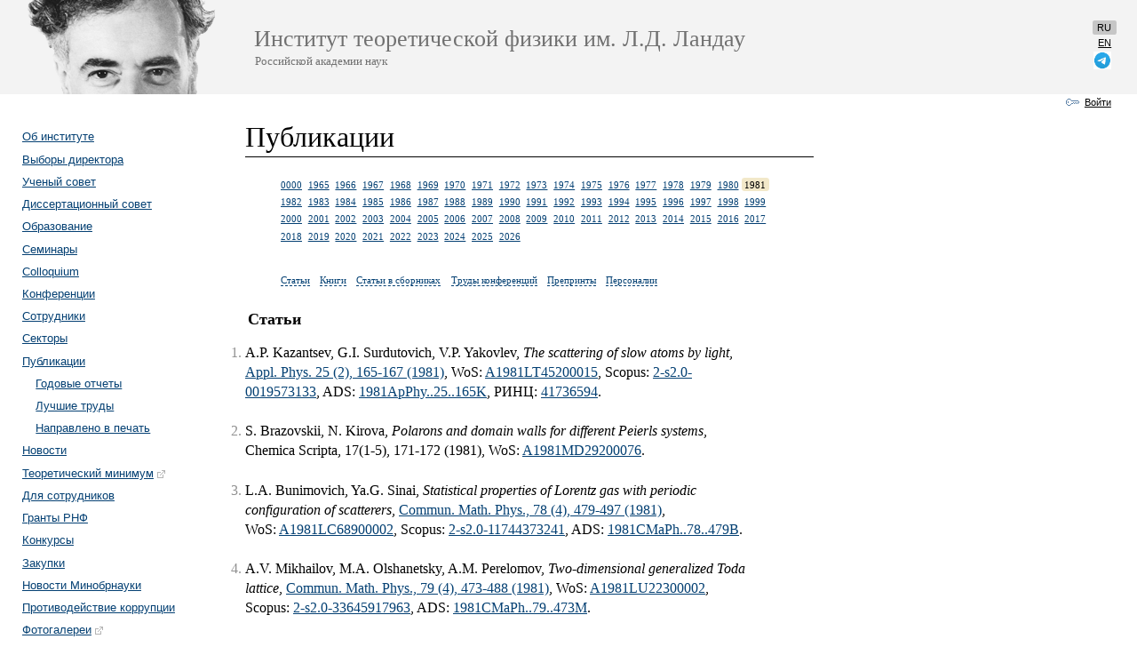

--- FILE ---
content_type: text/html; charset=UTF-8
request_url: http://www.itp.ac.ru/ru/publications/1981/
body_size: 102601
content:
<!DOCTYPE html>
<html>
<head>
	<meta content="text/html; charset=utf-8" http-equiv="Content-Type" />

	<meta http-equiv="content-language" content="ru" />	<title>Публикации — 1981 г.</title>
	<link rel="shortcut icon" href="/favicon.ico" />
	<link href="/itp.css?v10" rel="stylesheet" type="text/css" />


<script language="javascript">

function show_hide_div(el) {

	var s = el;
	while (s) {
		if (s.tagName == "DIV") break;
		s = s.nextSibling;
	}
	if (! s) return false;

	s.style.display = (s.style.display == 'none') ? '' : 'none';
	return false;
}

</script>
<meta name="robots" content="all" />
<meta name="keywords" content="Scopus, Phys, РИНЦ, Lett, Temp, MathSciNet, JLTP, PhLA, PhLB, Math, dimensional, model, gauge, Pokrovsky, Fateev, Wiegmann, Kondo, France" />
<script type="text/x-mathjax-config">
	MathJax.Hub.Config({
		tex2jax: {
			inlineMath: [['$','$']],
			processClass: 'tex'
		},
		"HTML-CSS": {
			scale: 85
		}
	});
</script>
<script language="javascript" src="https://cdnjs.cloudflare.com/ajax/libs/mathjax/2.7.1/MathJax.js?config=TeX-AMS-MML_HTMLorMML"></script></head>

<body bgcolor="#ffffff" leftMargin="0" rightMargin="0" topMargin="0" bottomMargin="0" MarginWidth="0" MarginHeight="0">
<div class="page-all">


<div class="header"><table cellpadding="0" cellspacing="0" border="0"><tr>
<td class="title"><a href="/"><div><nobr><h1>Институт теоретической физики им. Л.Д. Ландау</h1><br /><span>Российской академии наук</span></nobr></div></a></td>
<td class="lang" align="center">
	<ul>
	<li><span>ru</span></li>
<li><a href="/en/publications/1981/">en</a></li>
	<li><a href="https://t.me/Landauinstitute" target="_blank" rel="noreferrer noopener"><img src="/images/telegram.png" border="0" style="height: 1.8em;"></a></li>
	</ul>
</td>
</tr></table>
</div>


<div class="authentication"><noindex>
<a href="https://www.itp.ac.ru/auth/login/?redirect=ru%2Fpublications%2F1981" class="login" rel="nofollow">Войти</a>
</noindex></div>



<table cellpadding="0" cellspacing="0" border="0" class="container"><tr>

<td class="menu">
<div class="menu">
<ul>
<li><a href="/ru/about/">Об институте</a></li>
<li><a href="/ru/elections2024/">Выборы директора</a></li>
<li><a href="/ru/scientific-council/">Ученый совет</a></li>
<li><a href="/ru/dissertation-council/">Диссертационный совет</a></li>
<li><a href="/ru/chairs/">Образование</a></li>
<li><a href="/ru/seminars/">Семинары</a></li>
<li><a href="/ru/colloquium/">Colloquium</a></li>
<li><a href="/ru/conferences/">Конференции</a></li>
<li><a href="/ru/staff-scientists/">Сотрудники</a></li>
<li><a href="/ru/departments/">Секторы</a></li>
<li><a href="/ru/publications/">Публикации</a><ul>
<li><a href="/ru/publications/year/">Годовые отчеты</a></li>
<li><a href="/ru/publications/best/">Лучшие труды</a></li>
<li><a href="/ru/publications/inprint/">Направлено в печать</a></li>
</ul>

</li>
<li><a href="/ru/news/">Новости</a></li>
<li><a href="http://teorminimum.ru/" class="redirect">Теоретический минимум<span class="redirect"></span></a></li>
<li><a href="/ru/internal/">Для сотрудников</a></li>
<li><a href="/ru/grants-rnf/">Гранты РНФ</a></li>
<li><a href="/ru/contests/">Конкурсы</a></li>
<li><a href="/ru/goszakupki/">Закупки</a></li>
<li><a href="/ru/minobrnews/">Новости Минобрнауки</a></li>
<li><a href="/ru/corruption/">Противодействие коррупции</a></li>
<li><a href="http://photos.itp.ac.ru/index.php" class="redirect">Фотогалереи<span class="redirect"></span></a></li>
<li><a href="/ru/int-center/">Международный центр</a></li>
</ul>

</div>
</td>



<td class="content">
<div class="content">
<h1>Публикации</h1><ul class="publications-years"><li><a href="/ru/publications/0000/">0000</a></li>
<li><a href="/ru/publications/1965/">1965</a></li>
<li><a href="/ru/publications/1966/">1966</a></li>
<li><a href="/ru/publications/1967/">1967</a></li>
<li><a href="/ru/publications/1968/">1968</a></li>
<li><a href="/ru/publications/1969/">1969</a></li>
<li><a href="/ru/publications/1970/">1970</a></li>
<li><a href="/ru/publications/1971/">1971</a></li>
<li><a href="/ru/publications/1972/">1972</a></li>
<li><a href="/ru/publications/1973/">1973</a></li>
<li><a href="/ru/publications/1974/">1974</a></li>
<li><a href="/ru/publications/1975/">1975</a></li>
<li><a href="/ru/publications/1976/">1976</a></li>
<li><a href="/ru/publications/1977/">1977</a></li>
<li><a href="/ru/publications/1978/">1978</a></li>
<li><a href="/ru/publications/1979/">1979</a></li>
<li><a href="/ru/publications/1980/">1980</a></li>
<li><span>1981</span></li>
<li><a href="/ru/publications/1982/">1982</a></li>
<li><a href="/ru/publications/1983/">1983</a></li>
<li><a href="/ru/publications/1984/">1984</a></li>
<li><a href="/ru/publications/1985/">1985</a></li>
<li><a href="/ru/publications/1986/">1986</a></li>
<li><a href="/ru/publications/1987/">1987</a></li>
<li><a href="/ru/publications/1988/">1988</a></li>
<li><a href="/ru/publications/1989/">1989</a></li>
<li><a href="/ru/publications/1990/">1990</a></li>
<li><a href="/ru/publications/1991/">1991</a></li>
<li><a href="/ru/publications/1992/">1992</a></li>
<li><a href="/ru/publications/1993/">1993</a></li>
<li><a href="/ru/publications/1994/">1994</a></li>
<li><a href="/ru/publications/1995/">1995</a></li>
<li><a href="/ru/publications/1996/">1996</a></li>
<li><a href="/ru/publications/1997/">1997</a></li>
<li><a href="/ru/publications/1998/">1998</a></li>
<li><a href="/ru/publications/1999/">1999</a></li>
<li><a href="/ru/publications/2000/">2000</a></li>
<li><a href="/ru/publications/2001/">2001</a></li>
<li><a href="/ru/publications/2002/">2002</a></li>
<li><a href="/ru/publications/2003/">2003</a></li>
<li><a href="/ru/publications/2004/">2004</a></li>
<li><a href="/ru/publications/2005/">2005</a></li>
<li><a href="/ru/publications/2006/">2006</a></li>
<li><a href="/ru/publications/2007/">2007</a></li>
<li><a href="/ru/publications/2008/">2008</a></li>
<li><a href="/ru/publications/2009/">2009</a></li>
<li><a href="/ru/publications/2010/">2010</a></li>
<li><a href="/ru/publications/2011/">2011</a></li>
<li><a href="/ru/publications/2012/">2012</a></li>
<li><a href="/ru/publications/2013/">2013</a></li>
<li><a href="/ru/publications/2014/">2014</a></li>
<li><a href="/ru/publications/2015/">2015</a></li>
<li><a href="/ru/publications/2016/">2016</a></li>
<li><a href="/ru/publications/2017/">2017</a></li>
<li><a href="/ru/publications/2018/">2018</a></li>
<li><a href="/ru/publications/2019/">2019</a></li>
<li><a href="/ru/publications/2020/">2020</a></li>
<li><a href="/ru/publications/2021/">2021</a></li>
<li><a href="/ru/publications/2022/">2022</a></li>
<li><a href="/ru/publications/2023/">2023</a></li>
<li><a href="/ru/publications/2024/">2024</a></li>
<li><a href="/ru/publications/2025/">2025</a></li>
<li><a href="/ru/publications/2026/">2026</a></li>
</ul><br style="clear:both;" /><br /><ul class="publications-types"><li><a href="#article">Статьи</li>
<li><a href="#book">Книги</li>
<li><a href="#in-book">Статьи в сборниках</li>
<li><a href="#conference">Труды конференций</li>
<li><a href="#preprint">Препринты</li>
<li><a href="#personalia">Персоналии</li>
</ul><br style="clear:both;" /><a name="article"></a>
<h2>Статьи</h2>
<ol class="publications" start="1">
<li><span>A.P. Kazantsev, G.I. Surdutovich, V.P. Yakovlev, <i class="tex">The scattering of slow atoms by light</i>, <a href="http://dx.doi.org/10.1007%2FBF00901291">Appl. Phys. 25 (2), 165-167 (1981)</a>, WoS:&nbsp;<a href="https://www.webofscience.com/wos/woscc/full-record/WOS:A1981LT45200015">A1981LT45200015</a>, Scopus:&nbsp;<a href="http://www.scopus.com/record/display.uri?eid=2-s2.0-0019573133&origin=resultslist">2-s2.0-0019573133</a>, ADS:&nbsp;<a href="https://ui.adsabs.harvard.edu/abs/1981ApPhy..25..165K">1981ApPhy..25..165K</a>, РИНЦ:&nbsp;<a href=" https://www.elibrary.ru/item.asp?id=41736594">41736594</a>.</span></li>
<li><span>S. Brazovskii, N. Kirova, <i class="tex">Polarons and domain walls for different Peierls systems</i>, Chemica Scripta, 17(1-5), 171-172 (1981), WoS:&nbsp;<a href="https://www.webofscience.com/wos/woscc/full-record/WOS:A1981MD29200076">A1981MD29200076</a>.</span></li>
<li><span>L.A. Bunimovich, Ya.G. Sinai, <i class="tex">Statistical properties of Lorentz gas with periodic configuration of scatterers</i>, <a href="http://dx.doi.org/10.1007%2FBF02046760">Commun. Math. Phys.,  78 (4), 479-497 (1981)</a>, WoS:&nbsp;<a href="https://www.webofscience.com/wos/woscc/full-record/WOS:A1981LC68900002">A1981LC68900002</a>, Scopus:&nbsp;<a href="http://www.scopus.com/record/display.uri?eid=2-s2.0-11744373241&origin=resultslist">2-s2.0-11744373241</a>, ADS:&nbsp;<a href="https://ui.adsabs.harvard.edu/abs/1981CMaPh..78..479B">1981CMaPh..78..479B</a>.</span></li>
<li><span>A.V. Mikhailov, M.A. Olshanetsky, A.M. Perelomov, <i class="tex">Two-dimensional generalized Toda lattice</i>, <a href="http://dx.doi.org/10.1007%2FBF01209308">Commun. Math. Phys.,  79 (4), 473-488 (1981)</a>, WoS:&nbsp;<a href="https://www.webofscience.com/wos/woscc/full-record/WOS:A1981LU22300002">A1981LU22300002</a>, Scopus:&nbsp;<a href="http://www.scopus.com/record/display.uri?eid=2-s2.0-33645917963&origin=resultslist">2-s2.0-33645917963</a>, ADS:&nbsp;<a href="https://ui.adsabs.harvard.edu/abs/1981CMaPh..79..473M">1981CMaPh..79..473M</a>.</span></li>
<li><span>A.B. Zamolodchikov, <i class="tex">Tetrahedron equations and the relativistic S-matrix of straight-strings in 2+1-dimensions</i>, <a href="http://dx.doi.org/10.1007%2FBF01209309">Commun. Math. Phys.,  79 (4), 489-505 (1981)</a>, WoS:&nbsp;<a href="https://www.webofscience.com/wos/woscc/full-record/WOS:A1981LU22300003">A1981LU22300003</a>, Scopus:&nbsp;<a href="http://www.scopus.com/record/display.uri?eid=2-s2.0-0345769729&origin=resultslist">2-s2.0-0345769729</a>, ADS:&nbsp;<a href="https://ui.adsabs.harvard.edu/abs/1981CMaPh..79..489Z">1981CMaPh..79..489Z</a>, РИНЦ:&nbsp;<a href=" https://www.elibrary.ru/item.asp?id=31176758">31176758</a>, MathSciNet:&nbsp;<a href="http://www.ams.org/mathscinet-getitem?mr=MR0826541">0826541</a>.</span></li>
<li><span>S.A. Grigoryev, L.B. Ioffe, <i class="tex">The dependence of the linking number of a circular minichromosome upon the shape and the orientation of its nucleosomes</i>, <a href="http://dx.doi.org/10.1016%2F0014-5793%2881%2980661-8">FEBS Lett., 130 (1), 43-46 (1981)</a>, WoS:&nbsp;<a href="https://www.webofscience.com/wos/woscc/full-record/WOS:A1981LZ92500010">A1981LZ92500010</a>, Scopus:&nbsp;<a href="http://www.scopus.com/record/display.uri?eid=2-s2.0-0019885210&origin=resultslist">2-s2.0-0019885210</a>.</span></li>
<li><span>S.L. Parnovsky, <i class="tex">Can Reisner-Nordström singularities exist?</i>, <a href="http://dx.doi.org/10.1007%2FBF00764271">Gen. Rel. Grav., 13 (9), 853-863 (1981)</a>, WoS:&nbsp;<a href="https://www.webofscience.com/wos/woscc/full-record/WOS:A1981MW81800004">A1981MW81800004</a>, Scopus:&nbsp;<a href="http://www.scopus.com/record/display.uri?eid=2-s2.0-34250246871&origin=resultslist">2-s2.0-34250246871</a>, ADS:&nbsp;<a href="https://ui.adsabs.harvard.edu/abs/1981GReGr..13..853P">1981GReGr..13..853P</a>.</span></li>
<li><span>K.B. Efetov, M.M. Salomaa, <i class="tex">Fluctuations in small volumes of liquid 3He</i>, <a href="http://dx.doi.org/10.1007%2FBF00116694">J. Low Temp. Phys., 42 (1-2),  35-46 (1981)</a>, WoS:&nbsp;<a href="https://www.webofscience.com/wos/woscc/full-record/WOS:A1981LE53400003">A1981LE53400003</a>, Scopus:&nbsp;<a href="http://www.scopus.com/record/display.uri?eid=2-s2.0-20444411858&origin=resultslist">2-s2.0-20444411858</a>.</span></li>
<li><span>L.P. Gor’kov, E.N. Dolgov, <i class="tex">On the interpretation of the NbSe<sub>3</sub> conductivity in terms of Fröhlich mode motion</i>, <a href="http://dx.doi.org/10.1007%2FBF00116698">J. Low Temp. Phys., 42 (1-2), 101-118 (1981)</a>, WoS:&nbsp;<a href="https://www.webofscience.com/wos/woscc/full-record/WOS:A1981LE53400007">A1981LE53400007</a>, Scopus:&nbsp;<a href="http://www.scopus.com/record/display.uri?eid=2-s2.0-0019438603&origin=resultslist">2-s2.0-0019438603</a>, ADS:&nbsp;<a href="https://ui.adsabs.harvard.edu/abs/1981JLTP...42..101G">1981JLTP...42..101G</a>, РИНЦ:&nbsp;<a href=" https://www.elibrary.ru/item.asp?id=31021256">31021256</a>.</span></li>
<li><span>G.E. Volovik, P.J. Hakonen, <i class="tex">Vortices in <sup>3</sup>He-A in a weak magnetic field</i>, <a href="http://dx.doi.org/10.1007%2FBF00117428">J. Low Temp. Phys., 42 (5-6), 503-514 (1981)</a>, WoS:&nbsp;<a href="https://www.webofscience.com/wos/woscc/full-record/WOS:A1981LM59000007">A1981LM59000007</a>, Scopus:&nbsp;<a href="http://www.scopus.com/record/display.uri?eid=2-s2.0-16444364662&origin=resultslist">2-s2.0-16444364662</a>, ADS:&nbsp;<a href="https://ui.adsabs.harvard.edu/abs/1981JLTP...42..503V">1981JLTP...42..503V</a>, РИНЦ:&nbsp;<a href=" https://www.elibrary.ru/item.asp?id=31097768">31097768</a>.</span></li>
<li><span>V.I. Mel’nikov, <i class="tex">On the London model of the intermediate state in current-carrying superconductors</i>, <a href="http://dx.doi.org/10.1007%2FBF00116156">J. Low Temp. Phys., 43 (3-4), 287-292 (1981)</a>, WoS:&nbsp;<a href="https://www.webofscience.com/wos/woscc/full-record/WOS:A1981MA34800006">A1981MA34800006</a>, Scopus:&nbsp;<a href="http://www.scopus.com/record/display.uri?eid=2-s2.0-0019563545&origin=resultslist">2-s2.0-0019563545</a>, ADS:&nbsp;<a href="https://ui.adsabs.harvard.edu/abs/1981JLTP...43..287M">1981JLTP...43..287M</a>, РИНЦ:&nbsp;<a href=" https://www.elibrary.ru/item.asp?id=30971662">30971662</a>.</span></li>
<li><span>S.E. Burkov, V.L. Pokrovsky, <i class="tex">Critical currents and electric fields of two-dimensional systems</i>, <a href="http://dx.doi.org/10.1007%2FBF00117836">J. Low Temp. Phys., 44 (5-6), 423-439 (1981)</a>, WoS:&nbsp;<a href="https://www.webofscience.com/wos/woscc/full-record/WOS:A1981MP33400003">A1981MP33400003</a>, Scopus:&nbsp;<a href="http://www.scopus.com/record/display.uri?eid=2-s2.0-0019613762&origin=resultslist">2-s2.0-0019613762</a>, ADS:&nbsp;<a href="https://ui.adsabs.harvard.edu/abs/1981JLTP...44..423B">1981JLTP...44..423B</a>, РИНЦ:&nbsp;<a href=" https://www.elibrary.ru/item.asp?id=30971662">30971662</a>, EDN:&nbsp;<a href="http://elibrary.ru/XLZKPX">XLZKPX</a>.</span></li>
<li><span>B.I. Ivlev, N.B. Kopnin, <i class="tex">The structure of phase-slip centers and the resistive state of narrow superconducting channels</i>, <a href="http://dx.doi.org/10.1007%2FBF00117838">J. Low Temp. Phys., 44 (5-6), 453-469 (1981)</a>, WoS:&nbsp;<a href="https://www.webofscience.com/wos/woscc/full-record/WOS:A1981MP33400005">A1981MP33400005</a>, Scopus:&nbsp;<a href="http://www.scopus.com/record/display.uri?eid=2-s2.0-0019610528&origin=resultslist">2-s2.0-0019610528</a>, ADS:&nbsp;<a href="https://ui.adsabs.harvard.edu/abs/1981JLTP...44..453I">1981JLTP...44..453I</a>.</span></li>
<li><span>D.V. Kazakovtsev, Y.B. Levinson, <i class="tex">Temperature dynamics of the phonon film injector</i>, <a href="http://dx.doi.org/10.1007%2FBF00661142">J. Low Temp. Phys., 45 (1-2),  49-66 (1981)</a>, WoS:&nbsp;<a href="https://www.webofscience.com/wos/woscc/full-record/WOS:A1981MR87600004">A1981MR87600004</a>, Scopus:&nbsp;<a href="http://www.scopus.com/record/display.uri?eid=2-s2.0-0019625520&origin=resultslist">2-s2.0-0019625520</a>, ADS:&nbsp;<a href="https://ui.adsabs.harvard.edu/abs/1981JLTP...45...49K">1981JLTP...45...49K</a>, РИНЦ:&nbsp;<a href=" https://www.elibrary.ru/item.asp?id=31024328">31024328</a>, EDN:&nbsp;<a href="http://elibrary.ru/XNAJUL">XNAJUL</a>.</span></li>
<li><span>C. Aragao de Carvalho, V.A. Fateev, <i class="tex">Large-N saddle points</i>, <a href="http://dx.doi.org/10.1088%2F0305-4470%2F14%2F8%2F017">J. Phys. A 14 (8), 1925-1929 (1981)</a>, WoS:&nbsp;<a href="https://www.webofscience.com/wos/woscc/full-record/WOS:A1981LP35600014">A1981LP35600014</a>.</span></li>
<li><span>A.M. Finkel’stein, S.A. Brazovsky, <i class="tex">Interchain coupling in linear conductors</i>, <a href="http://dx.doi.org/10.1088%2F0022-3719%2F14%2F6%2F011">J. Phys. C 14 (6), 847-857 (1981)</a>, WoS:&nbsp;<a href="https://www.webofscience.com/wos/woscc/full-record/WOS:A1981LG34300011">A1981LG34300011</a>, Scopus:&nbsp;<a href="http://www.scopus.com/record/display.uri?eid=2-s2.0-33744679267&origin=resultslist">2-s2.0-33744679267</a>, ADS:&nbsp;<a href="https://ui.adsabs.harvard.edu/abs/1981JPhC...14..847F">1981JPhC...14..847F</a>.</span></li>
<li><span>P.B. Wiegmann, <i class="tex">Exact solution of the s-d exchange model (Kondo problem)</i>, <a href="http://dx.doi.org/10.1088%2F0022-3719%2F14%2F10%2F014">J. Phys. C 14(10),1463-1478 (1981)</a>, WoS:&nbsp;<a href="https://www.webofscience.com/wos/woscc/full-record/WOS:A1981LP35600014">A1981LP35600014</a>, Scopus:&nbsp;<a href="http://www.scopus.com/record/display.uri?eid=2-s2.0-0040363703&origin=resultslist">2-s2.0-0040363703</a>, ADS:&nbsp;<a href="https://ui.adsabs.harvard.edu/abs/1981JPhC...14.1463W">1981JPhC...14.1463W</a>.</span></li>
<li><span>Vik.S. Dotsenko, M.V. Feigelman, <i class="tex">2D random-axes XY magnet</i>, <a href="http://dx.doi.org/10.1088%2F0022-3719%2F14%2F27%2F004">J. Phys. C 14(27), L823-L826 (1981)</a>, WoS:&nbsp;<a href="https://www.webofscience.com/wos/woscc/full-record/WOS:A1981MH90900004">A1981MH90900004</a>, Scopus:&nbsp;<a href="http://www.scopus.com/record/display.uri?eid=2-s2.0-24244440921&origin=resultslist">2-s2.0-24244440921</a>, ADS:&nbsp;<a href="https://ui.adsabs.harvard.edu/abs/1981JPhC...14L.823D">1981JPhC...14L.823D</a>.</span></li>
<li><span>M. Feigelman, V. Pokrovsky, <i class="tex">Long-range order and diffraction of X-ray waves on multilayered crystalline films</i>, <a href="http://dx.doi.org/10.1051%2Fjphys%3A01981004201012500">J. Phys. France, 42 (1), 125-131 (1981)</a>, WoS:&nbsp;<a href="https://www.webofscience.com/wos/woscc/full-record/WOS:A1981KX56600014">A1981KX56600014</a>, Scopus:&nbsp;<a href="http://www.scopus.com/record/display.uri?eid=2-s2.0-0019392008&origin=resultslist">2-s2.0-0019392008</a>.</span></li>
<li><span>V.L. Pokrovsky, <i class="tex">Splitting of commensurate-incommensurate phase transition</i>, <a href="http://dx.doi.org/10.1051%2Fjphys%3A01981004206076100">J. Phys. France, 42 (6), 761-766 (1981)</a>, WoS:&nbsp;<a href="https://www.webofscience.com/wos/woscc/full-record/WOS:A1981LS74700001">A1981LS74700001</a>, Scopus:&nbsp;<a href="http://www.scopus.com/record/display.uri?eid=2-s2.0-0019574561&origin=resultslist">2-s2.0-0019574561</a>.</span></li>
<li><span>A.P. Kazantsev, G.I. Surdutovich, V.P. Yakovlev, <i class="tex">The motion of atoms and molecules in a resonance light field</i>, <a href="http://dx.doi.org/10.1051%2Fjphys%3A019810042090123100">J. Phys. France, 42 (9), 1231-1237 (1981)</a>, WoS:&nbsp;<a href="https://www.webofscience.com/wos/woscc/full-record/WOS:A1981MD27800003">A1981MD27800003</a>, Scopus:&nbsp;<a href="http://www.scopus.com/record/display.uri?eid=2-s2.0-0019607324&origin=resultslist">2-s2.0-0019607324</a>.</span></li>
<li><span>T.C. Lubensky, J. Isaacson, S.P. Obukhov, <i class="tex">Field theory for ARB2 branched polymers</i>, <a href="http://dx.doi.org/10.1051%2Fjphys%3A0198100420120159100">J. Phys. France, 42(12), 1591-1601 (1981)</a>, WoS:&nbsp;<a href="https://www.webofscience.com/wos/woscc/full-record/WOS:A1981MS85300002">A1981MS85300002</a>, Scopus:&nbsp;<a href="http://www.scopus.com/record/display.uri?eid=2-s2.0-0019691056&origin=resultslist">2-s2.0-0019691056</a>.</span></li>
<li><span>S.V. Manakov, V.E. Zakharov, <i class="tex">Three-dimensional model of relativistic-invariant field theory, integrable by the Inverse Scattering Transform</i>, <a href="http://dx.doi.org/10.1007%2FBF00420705">Lett. Math. Phys.,  5 (3), 247-253 (1981)</a>, WoS:&nbsp;<a href="https://www.webofscience.com/wos/woscc/full-record/WOS:A1981LT46900012">A1981LT46900012</a>, Scopus:&nbsp;<a href="http://www.scopus.com/record/display.uri?eid=2-s2.0-0001386196&origin=resultslist">2-s2.0-0001386196</a>, ADS:&nbsp;<a href="https://ui.adsabs.harvard.edu/abs/1981LMaPh...5..247M">1981LMaPh...5..247M</a>, РИНЦ:&nbsp;<a href=" https://www.elibrary.ru/item.asp?id=30799706">30799706</a>, MathSciNet:&nbsp;<a href="http://www.ams.org/mathscinet-getitem?mr=MR0624768">0624768</a>.</span></li>
<li><span>V.A. Fateev, E. Onofri, <i class="tex">A note on the ‘one-link’ integral of U(N) lattice gauge theory</i>, <a href="http://dx.doi.org/10.1007%2FBF02285307">Lett. Math. Phys.,  5 (5), 367-372 (1981)</a>, WoS:&nbsp;<a href="https://www.webofscience.com/wos/woscc/full-record/WOS:A1981MJ07800002">A1981MJ07800002</a>, Scopus:&nbsp;<a href="http://www.scopus.com/record/display.uri?eid=2-s2.0-34250246566&origin=resultslist">2-s2.0-34250246566</a>.</span></li>
<li><span>V.A. Kazakov, <i class="tex">Wilson loop average for an arbitrary contour in two-dimensional U(N) gauge theory</i>, <a href="http://dx.doi.org/10.1016%2F0550-3213%2881%2990239-X">Nucl. Phys. B 179 (2), 283-292 (1981)</a>, WoS:&nbsp;<a href="https://www.webofscience.com/wos/woscc/full-record/WOS:A1981LL78200006">A1981LL78200006</a>, Scopus:&nbsp;<a href="http://www.scopus.com/record/display.uri?eid=2-s2.0-0000146210&origin=resultslist">2-s2.0-0000146210</a>, ADS:&nbsp;<a href="https://ui.adsabs.harvard.edu/abs/1981NuPhB.179..283K">1981NuPhB.179..283K</a>, РИНЦ:&nbsp;<a href=" https://www.elibrary.ru/item.asp?id=30798834">30798834</a>.</span></li>
<li><span>A.A. Belavin, <i class="tex">Dynamical symmetry of integrable quantum systems</i>, <a href="http://dx.doi.org/10.1016%2F0550-3213%2881%2990414-4">Nucl. Phys. B 180[FS2] (2), 189-200 (1981)</a>, WoS:&nbsp;<a href="https://www.webofscience.com/wos/woscc/full-record/WOS:A1981LP75500001">A1981LP75500001</a>, Scopus:&nbsp;<a href="http://www.scopus.com/record/display.uri?eid=2-s2.0-49149138935&origin=resultslist">2-s2.0-49149138935</a>, ADS:&nbsp;<a href="https://ui.adsabs.harvard.edu/abs/1981NuPhB.180..189B">1981NuPhB.180..189B</a>, InSpire:&nbsp;<a href="https://inspirehep.net/literature/167073">167073</a>, РИНЦ:&nbsp;<a href=" https://www.elibrary.ru/item.asp?id=31498348">31498348</a>, MathSciNet:&nbsp;<a href="http://www.ams.org/mathscinet-getitem?mr=MR0609841">0609841</a>, zbMath:&nbsp;<a href="https://zbmath.org/?q=an:0959.81006">0959.81006</a>, EDN:&nbsp;<a href="http://elibrary.ru/XWJCSH">XWJCSH</a>.</span></li>
<li><span>Yu.M. Makeenko, A.A. Migdal, <i class="tex">Quantum chromodynamics as dynamics of loops</i>, <a href="http://dx.doi.org/10.1016%2F0550-3213%2881%2990258-3">Nucl. Phys. B 188 (2), 269-316 (1981)</a>, WoS:&nbsp;<a href="https://www.webofscience.com/wos/woscc/full-record/WOS:A1981MK93700005">A1981MK93700005</a>, Scopus:&nbsp;<a href="http://www.scopus.com/record/display.uri?eid=2-s2.0-3042743633&origin=resultslist">2-s2.0-3042743633</a>, РИНЦ:&nbsp;<a href=" https://www.elibrary.ru/item.asp?id=30971898">30971898</a>.</span></li>
<li><span>A.A. Migdal, <i class="tex">QCD=Fermi string theory</i>, <a href="http://dx.doi.org/10.1016%2F0550-3213%2881%2990381-3">Nucl. Phys. B 189 (2), 253-294 (1981)</a>, WoS:&nbsp;<a href="https://www.webofscience.com/wos/woscc/full-record/WOS:A1981MN15200005">A1981MN15200005</a>, Scopus:&nbsp;<a href="http://www.scopus.com/record/display.uri?eid=2-s2.0-0001592333&origin=resultslist">2-s2.0-0001592333</a>, ADS:&nbsp;<a href="https://ui.adsabs.harvard.edu/abs/1981NuPhB.189..253M">1981NuPhB.189..253M</a>.</span></li>
<li><span>V.M. Filyov, A.M. Tzvelik, P.B. Wiegmann, <i class="tex">Thermodynamics of the s-d exchange model (Kondo problem)</i>, <a href="http://dx.doi.org/10.1016%2F0375-9601%2881%2990055-4">Phys. Lett. A 81 (2-3), 175-178 (1981)</a>, WoS:&nbsp;<a href="https://www.webofscience.com/wos/woscc/full-record/WOS:A1981KY16100024">A1981KY16100024</a>, Scopus:&nbsp;<a href="http://www.scopus.com/record/display.uri?eid=2-s2.0-0011735172&origin=resultslist">2-s2.0-0011735172</a>, ADS:&nbsp;<a href="https://ui.adsabs.harvard.edu/abs/1981PhLA...81..175F">1981PhLA...81..175F</a>.</span></li>
<li><span>V.A. Fateev, P.B. Wiegmann, <i class="tex">The exact solution of the s-d exchange model with arbitrary impurity spin S (Kondo problem)</i>, <a href="http://dx.doi.org/10.1016%2F0375-9601%2881%2990056-6">Phys. Lett. A 81 (2-3), 179-184 (1981)</a>, WoS:&nbsp;<a href="https://www.webofscience.com/wos/woscc/full-record/WOS:A1981KY16100025">A1981KY16100025</a>, Scopus:&nbsp;<a href="http://www.scopus.com/record/display.uri?eid=2-s2.0-0009118387&origin=resultslist">2-s2.0-0009118387</a>, ADS:&nbsp;<a href="https://ui.adsabs.harvard.edu/abs/1981PhLA...81..179F">1981PhLA...81..179F</a>, РИНЦ:&nbsp;<a href=" https://www.elibrary.ru/item.asp?id=30812628">30812628</a>.</span></li>
<li><span>B.L. Spokoiny, <i class="tex">The singularity of homogeneous cosmological models with electromagnetic fields</i>, <a href="http://dx.doi.org/10.1016%2F0375-9601%2881%2990448-5">Phys. Lett. A 81 (9), 493-494 (1981)</a>, WoS:&nbsp;<a href="https://www.webofscience.com/wos/woscc/full-record/WOS:A1981LF16000001">A1981LF16000001</a>, Scopus:&nbsp;<a href="http://www.scopus.com/record/display.uri?eid=2-s2.0-0040355379&origin=resultslist">2-s2.0-0040355379</a>, ADS:&nbsp;<a href="https://ui.adsabs.harvard.edu/abs/1981PhLA...81..493S.">1981PhLA...81..493S.</a>.</span></li>
<li><span>V.A. Grinchuk, E.F. Kuzin, M.L. Nagaeva, G.A. Ryabenko, A.P. Kazantsev, G.I. Surdutovich, V.P. Yakovlev, <i class="tex">Scattering of an atomic beam by a short light pulse</i>, <a href="http://dx.doi.org/10.1016%2F0375-9601%2881%2990850-1">Phys. Lett. A 86 (3), 136-138 (1981)</a>, WoS:&nbsp;<a href="https://www.webofscience.com/wos/woscc/full-record/WOS:A1981MQ55200003">A1981MQ55200003</a>, Scopus:&nbsp;<a href="http://www.scopus.com/record/display.uri?eid=2-s2.0-5344234293&origin=resultslist">2-s2.0-5344234293</a>, ADS:&nbsp;<a href="https://ui.adsabs.harvard.edu/abs/1981PhLA...86..136G">1981PhLA...86..136G</a>, РИНЦ:&nbsp;<a href=" https://www.elibrary.ru/item.asp?id=31013648">31013648</a>.</span></li>
<li><span>S.A. Bulgadaev, <i class="tex">Phase transition in 1n-gases with generalized charges</i>, <a href="http://dx.doi.org/10.1016%2F0375-9601%2881%2990490-4">Phys. Lett. A 86 (4), 213-216 (1981)</a>, WoS:&nbsp;<a href="https://www.webofscience.com/wos/woscc/full-record/WOS:A1981MS38400004">A1981MS38400004</a>, Scopus:&nbsp;<a href="http://www.scopus.com/record/display.uri?eid=2-s2.0-8544284742&origin=resultslist">2-s2.0-8544284742</a>, ADS:&nbsp;<a href="https://ui.adsabs.harvard.edu/abs/1981PhLA...86..213B">1981PhLA...86..213B</a>, РИНЦ:&nbsp;<a href=" https://www.elibrary.ru/item.asp?id=31069790">31069790</a>, MathSciNet:&nbsp;<a href="http://www.ams.org/mathscinet-getitem?mr=MR0635738">0635738</a>.</span></li>
<li><span>M.V. Feigel’man, V.M. Vinokur, <i class="tex">Conductivity of 1-D CDW at weak impurity pinning and the problem of localization in the presence of interactions</i>, <a href="http://dx.doi.org/10.1016%2F0375-9601%2881%2990614-9">Phys. Lett. A 87 (1-2), 53-60 (1981)</a>, WoS:&nbsp;<a href="https://www.webofscience.com/wos/woscc/full-record/WOS:A1981MX18000016">A1981MX18000016</a>, Scopus:&nbsp;<a href="http://www.scopus.com/record/display.uri?eid=2-s2.0-0041575304&origin=resultslist">2-s2.0-0041575304</a>, ADS:&nbsp;<a href="https://ui.adsabs.harvard.edu/abs/1981PhLA...87...53F">1981PhLA...87...53F</a>, РИНЦ:&nbsp;<a href=" https://www.elibrary.ru/item.asp?id=31169155">31169155</a>.</span></li>
<li><span>S.B. Khokhlachev, Yu.M. Makeenko, <i class="tex">Phase transition over the gauge group center and quark confinement in QCD</i>, <a href="http://dx.doi.org/10.1016%2F0370-2693%2881%2990163-5">Phys. Lett. B 101 (6), 403-411 (1981)</a>, WoS:&nbsp;<a href="https://www.webofscience.com/wos/woscc/full-record/WOS:A1981LT18000009">A1981LT18000009</a>, Scopus:&nbsp;<a href="http://www.scopus.com/record/display.uri?eid=2-s2.0-11144259356&origin=resultslist">2-s2.0-11144259356</a>, ADS:&nbsp;<a href="https://ui.adsabs.harvard.edu/abs/1981PhLB..101..403K">1981PhLB..101..403K</a>, РИНЦ:&nbsp;<a href=" https://www.elibrary.ru/item.asp?id=31112468">31112468</a>.</span></li>
<li><span>A.M. Polyakov, <i class="tex">Quantum geometry of bosonic strings</i>, <a href="http://dx.doi.org/10.1016%2F0370-2693%2881%2990743-7">Phys. Lett. B 103 (3), 207-210 (1981)</a>, WoS:&nbsp;<a href="https://www.webofscience.com/wos/woscc/full-record/WOS:A1981MB86500014">A1981MB86500014</a>, Scopus:&nbsp;<a href="http://www.scopus.com/record/display.uri?eid=2-s2.0-4243226043&origin=resultslist">2-s2.0-4243226043</a>, ADS:&nbsp;<a href="https://ui.adsabs.harvard.edu/abs/1981PhLB..103..207P">1981PhLB..103..207P</a>, РИНЦ:&nbsp;<a href=" https://www.elibrary.ru/item.asp?id=31004926">31004926</a>, MathSciNet:&nbsp;<a href="http://www.ams.org/mathscinet-getitem?mr=MR0623209">0623209</a>, EDN:&nbsp;<a href="http://elibrary.ru/XMQLMJ">XMQLMJ</a>.</span></li>
<li><span>A.M. Polyakov, <i class="tex">Quantum geometry of fermionic strings</i>, <a href="http://dx.doi.org/10.1016%2F0370-2693%2881%2990744-9">Phys. Lett. B 103 (3), 211-213 (1981)</a>, WoS:&nbsp;<a href="https://www.webofscience.com/wos/woscc/full-record/WOS:A1981MB86500015">A1981MB86500015</a>, Scopus:&nbsp;<a href="http://www.scopus.com/record/display.uri?eid=2-s2.0-4644296795&origin=resultslist">2-s2.0-4644296795</a>, ADS:&nbsp;<a href="https://ui.adsabs.harvard.edu/abs/1981PhLB..103..211P">1981PhLB..103..211P</a>, InSpire:&nbsp;<a href="https://inspirehep.net/literature/10703">10703</a>, MathSciNet:&nbsp;<a href="http://www.ams.org/mathscinet-getitem?mr=MR0623210">0623210</a>.</span></li>
<li><span>V.A. Kazakov, A.A. Migdal, <i class="tex">Baryons as solitons in loop space</i>, <a href="http://dx.doi.org/10.1016%2F0370-2693%2881%2990745-0">Phys. Lett. B 103 (3), 214-218 (1981)</a>, WoS:&nbsp;<a href="https://www.webofscience.com/wos/woscc/full-record/WOS:A1981MB86500016">A1981MB86500016</a>, Scopus:&nbsp;<a href="http://www.scopus.com/record/display.uri?eid=2-s2.0-49049150017&origin=resultslist">2-s2.0-49049150017</a>, ADS:&nbsp;<a href="https://ui.adsabs.harvard.edu/abs/1981PhLB..103..214K">1981PhLB..103..214K</a>, РИНЦ:&nbsp;<a href=" https://www.elibrary.ru/item.asp?id=30911061">30911061</a>.</span></li>
<li><span>R.L. Mkrtchyan, <i class="tex">The equivalence of Sp(2N) and SO(−2N) gauge theories</i>, <a href="http://dx.doi.org/10.1016%2F0370-2693%2881%2991015-7">Phys. Lett. B 105 (2-3), 174-176 (1981)</a>, WoS:&nbsp;<a href="https://www.webofscience.com/wos/woscc/full-record/WOS:A1981ML44700023">A1981ML44700023</a>, Scopus:&nbsp;<a href="http://www.scopus.com/record/display.uri?eid=2-s2.0-0011765872&origin=resultslist">2-s2.0-0011765872</a>, ADS:&nbsp;<a href="https://ui.adsabs.harvard.edu/abs/1981PhLB..105..174M">1981PhLB..105..174M</a>, РИНЦ:&nbsp;<a href=" https://www.elibrary.ru/item.asp?id=30816870">30816870</a>.</span></li>
<li><span>V.A. Kazakov, I.K. Kostov, <i class="tex">Computation of the Wilson loop functional in two-dimensional U(∞) lattice gauge theory</i>, <a href="http://dx.doi.org/10.1016%2F0370-2693%2881%2991203-X">Phys. Lett. B 105 (6), 453-456 (1981)</a>, WoS:&nbsp;<a href="https://www.webofscience.com/wos/woscc/full-record/WOS:A1981MM91500010">A1981MM91500010</a>, Scopus:&nbsp;<a href="http://www.scopus.com/record/display.uri?eid=2-s2.0-1542716181&origin=resultslist">2-s2.0-1542716181</a>, ADS:&nbsp;<a href="https://ui.adsabs.harvard.edu/abs/1981PhLB..105..453K">1981PhLB..105..453K</a>.</span></li>
<li><span>A.L. Talapov, <i class="tex">Soliton crossing in incommensurate two-dimensional solids</i>, <a href="http://dx.doi.org/10.1103%2FPhysRevB.24.6703">Phys. Rev. B 24(11), 6703-6706 (1981)</a>, WoS:&nbsp;<a href="https://www.webofscience.com/wos/woscc/full-record/WOS:A1981MV59500052">A1981MV59500052</a>, Scopus:&nbsp;<a href="http://www.scopus.com/record/display.uri?eid=2-s2.0-35949017435&origin=resultslist">2-s2.0-35949017435</a>, ADS:&nbsp;<a href="https://ui.adsabs.harvard.edu/abs/1981PhRvB..24.6703T">1981PhRvB..24.6703T</a>, РИНЦ:&nbsp;<a href=" https://www.elibrary.ru/item.asp?id=30916682">30916682</a>.</span></li>
<li><span>Y.N. Ovchinnikov, A. Schmid, G. Schön, <i class="tex">Probing Inelastic Collisions by Pair Breaking in a Superconductor</i>, <a href="http://dx.doi.org/10.1103%2FPhysRevLett.46.1013">Phys. Rev. Lett. 46(15), 1013-1016 (1981)</a>, WoS:&nbsp;<a href="https://www.webofscience.com/wos/woscc/full-record/WOS:A1981LK72400016">A1981LK72400016</a>, Scopus:&nbsp;<a href="http://www.scopus.com/record/display.uri?eid=2-s2.0-35949017946&origin=resultslist">2-s2.0-35949017946</a>, РИНЦ:&nbsp;<a href=" https://www.elibrary.ru/item.asp?id=30926059">30926059</a>.</span></li>
<li><span>V.A. Fateev, P.B. Wiegmann, <i class="tex">Thermodynamics of the s-d Exchange Model with Arbitrary Impurity Spin (Kondo Problem)</i>, <a href="http://dx.doi.org/10.1103%2FPhysRevLett.46.1595">Phys. Rev. Lett. 46(24), 1595-1598 (1981)</a>, WoS:&nbsp;<a href="https://www.webofscience.com/wos/woscc/full-record/WOS:A1981LS98200015">A1981LS98200015</a>, Scopus:&nbsp;<a href="http://www.scopus.com/record/display.uri?eid=2-s2.0-12244276223&origin=resultslist">2-s2.0-12244276223</a>, ADS:&nbsp;<a href="https://ui.adsabs.harvard.edu/abs/1981PhRvL..46.1595F">1981PhRvL..46.1595F</a>.</span></li>
<li><span>P. Bak, V.L. Pokrovsky, <i class="tex">Theory of Metal-Insulator Transition in Peierls Systems with Nearly Half-Filled Bands</i>, <a href="http://dx.doi.org/10.1103%2FPhysRevLett.47.958">Phys. Rev. Lett. 47(13), 958-961 (1981)</a>, WoS:&nbsp;<a href="https://www.webofscience.com/wos/woscc/full-record/WOS:A1981MH18500020">A1981MH18500020</a>, Scopus:&nbsp;<a href="http://www.scopus.com/record/display.uri?eid=2-s2.0-4243393911&origin=resultslist">2-s2.0-4243393911</a>, ADS:&nbsp;<a href="https://ui.adsabs.harvard.edu/abs/1981PhRvL..47..958B">1981PhRvL..47..958B</a>, РИНЦ:&nbsp;<a href=" https://www.elibrary.ru/item.asp?id=30893869">30893869</a>, EDN:&nbsp;<a href="http://elibrary.ru/XKLOXO 	">XKLOXO 	</a>.</span></li>
<li><span>I.M. Khalatnikov, V.V. Lebedev, A.I. Sukhorukov, <i class="tex">Fluctuational corrections to quantum hydrodynamics</i>, <a href="http://dx.doi.org/10.1016%2F0378-4363%2881%2990423-X">Physica B+C 107 (1-3), 235-236 (1981)</a>, WoS:&nbsp;<a href="https://www.webofscience.com/wos/woscc/full-record/WOS:A1981MQ36700117">A1981MQ36700117</a>, Scopus:&nbsp;<a href="http://www.scopus.com/record/display.uri?eid=2-s2.0-49049148837&origin=resultslist">2-s2.0-49049148837</a>, ADS:&nbsp;<a href="https://ui.adsabs.harvard.edu/abs/1981PhyBC.107..235K">1981PhyBC.107..235K</a>.</span></li>
<li><span>P.B. Wiegmann, A.M. Tsvelick, <i class="tex">Exact solution of Kondo problem for alloys with rare-earth impurities</i>, <a href="http://dx.doi.org/10.1016%2F0378-4363%2881%2990495-2">Physica B+C 107 (1-3), 379-380 (1981)</a>, WoS:&nbsp;<a href="https://www.webofscience.com/wos/woscc/full-record/WOS:A1981MQ36700189">A1981MQ36700189</a>, Scopus:&nbsp;<a href="http://www.scopus.com/record/display.uri?eid=2-s2.0-0019600138&origin=resultslist">2-s2.0-0019600138</a>, ADS:&nbsp;<a href="https://ui.adsabs.harvard.edu/abs/1981PhyBC.107..379W">1981PhyBC.107..379W</a>.</span></li>
<li><span>J.G. Sinai, E.B. Vul, <i class="tex">Hyperbolicity conditions for the Lorenz model</i>, <a href="http://dx.doi.org/10.1016%2F0167-2789%2881%2990053-1">Physica D   2 (1),  3-7 (1981)</a>, WoS:&nbsp;<a href="https://www.webofscience.com/wos/woscc/full-record/WOS:A1981MH77200001">A1981MH77200001</a>, Scopus:&nbsp;<a href="http://www.scopus.com/record/display.uri?eid=2-s2.0-33645644841&origin=resultslist">2-s2.0-33645644841</a>.</span></li>
<li><span>V.S. L’vov, A.V. Mikhailov, <i class="tex">Contribution to the nonlinear theory of sound and hydrodynamic turbulence of a compressible liquid</i>, <a href="http://dx.doi.org/10.1016%2F0167-2789%2881%2990076-2">Physica D   2 (1), 224-243 (1981)</a>, WoS:&nbsp;<a href="https://www.webofscience.com/wos/woscc/full-record/WOS:A1981MH77200024">A1981MH77200024</a>, Scopus:&nbsp;<a href="http://www.scopus.com/record/display.uri?eid=2-s2.0-49149137453&origin=resultslist">2-s2.0-49149137453</a>.</span></li>
<li><span>A.V. Mikhailov, <i class="tex">The reduction problem and the inverse scattering method</i>, <a href="http://dx.doi.org/10.1016%2F0167-2789%2881%2990120-2">Physica D   3 (1-2),  73-117 (1981)</a>, WoS:&nbsp;<a href="https://www.webofscience.com/wos/woscc/full-record/WOS:A1981MH77800005">A1981MH77800005</a>, Scopus:&nbsp;<a href="http://www.scopus.com/record/display.uri?eid=2-s2.0-36048960407&origin=resultslist">2-s2.0-36048960407</a>, ADS:&nbsp;<a href="https://ui.adsabs.harvard.edu/abs/1981PhyD....3...73M">1981PhyD....3...73M</a>.</span></li>
<li><span>V.E. Zakharov, <i class="tex">On the Benney equations</i>, <a href="http://dx.doi.org/10.1016%2F0167-2789%2881%2990126-3">Physica D   3 (1-2), 193-202 (1981)</a>, WoS:&nbsp;<a href="https://www.webofscience.com/wos/woscc/full-record/WOS:A1981MH77800011">A1981MH77800011</a>, Scopus:&nbsp;<a href="http://www.scopus.com/record/display.uri?eid=2-s2.0-0000314731&origin=resultslist">2-s2.0-0000314731</a>, ADS:&nbsp;<a href="https://ui.adsabs.harvard.edu/abs/1981PhyD....3..193Z">1981PhyD....3..193Z</a>, РИНЦ:&nbsp;<a href=" https://www.elibrary.ru/item.asp?id=30808682">30808682</a>, EDN:&nbsp;<a href="http://elibrary.ru/ZYEVTB">ZYEVTB</a>.</span></li>
<li><span>I.M. Krichever, S.P. Novikov, <i class="tex">Holomorphic bundles and nonlinear equations</i>, <a href="http://dx.doi.org/10.1016%2F0167-2789%2881%2990132-9">Physica D   3 (1-2), 267-293 (1981)</a>, WoS:&nbsp;<a href="https://www.webofscience.com/wos/woscc/full-record/WOS:A1981MH77800017">A1981MH77800017</a>, Scopus:&nbsp;<a href="http://www.scopus.com/record/display.uri?eid=2-s2.0-4243800398&origin=resultslist">2-s2.0-4243800398</a>, ADS:&nbsp;<a href="https://ui.adsabs.harvard.edu/abs/1981PhyD....3..267K">1981PhyD....3..267K</a>.</span></li>
<li><span>S.V. Manakov, <i class="tex">The inverse scattering transform for the time-dependent Schrodinger equation and Kadomtsev-Petviashvili equation</i>, <a href="http://dx.doi.org/10.1016%2F0167-2789%2881%2990145-7">Physica D   3 (1-2), 420-427 (1981)</a>, WoS:&nbsp;<a href="https://www.webofscience.com/wos/woscc/full-record/WOS:A1981MH77800030">A1981MH77800030</a>, Scopus:&nbsp;<a href="http://www.scopus.com/record/display.uri?eid=2-s2.0-0000539922&origin=resultslist">2-s2.0-0000539922</a>, ADS:&nbsp;<a href="https://ui.adsabs.harvard.edu/abs/1981PhyD....3..420M">1981PhyD....3..420M</a>.</span></li>
<li><span>A.A. Gogolin, <i class="tex">Mobility of a Small Polaron at Low Temperatures</i>, <a href="http://dx.doi.org/10.1002%2Fpssb.2221030144">Physica Status Solidi B 103 (1), 397-409 (1981)</a>, WoS:&nbsp;<a href="https://www.webofscience.com/wos/woscc/full-record/WOS:A1981LD10800043">A1981LD10800043</a>, Scopus:&nbsp;<a href="http://www.scopus.com/record/display.uri?eid=2-s2.0-84983904421&origin=resultslist">2-s2.0-84983904421</a>, ADS:&nbsp;<a href="https://ui.adsabs.harvard.edu/abs/1981PSSBR.103..397G">1981PSSBR.103..397G</a>, РИНЦ:&nbsp;<a href=" https://www.elibrary.ru/item.asp?id=31870988">31870988</a>.</span></li>
<li><span>V.A. Kazakov, A.M. Satanin, <i class="tex">A Renormalization Group Approach for Randomly Distributed Conductance</i>, <a href="http://dx.doi.org/10.1002%2Fpssb.2221080103">Physica Status Solidi B 108 (1), 19-28 (1981)</a>, WoS:&nbsp;<a href="https://www.webofscience.com/wos/woscc/full-record/WOS:A1981MS86100002">A1981MS86100002</a>, Scopus:&nbsp;<a href="http://www.scopus.com/record/display.uri?eid=2-s2.0-0019632818&origin=resultslist">2-s2.0-0019632818</a>.</span></li>
<li><span>Ya.G. Sinai, <i class="tex">The stochasticity of dynamical systems</i>, Selecta Math. Soviet.,  1(1), 100-119 (1981).</span></li>
<li><span>V.L. Berezinskii, L.P. Gor’kov, O.N. Dorokhov, <i class="tex">The plateau regime of the AC conductivity in the disordered 1d conductors</i>, <a href="http://dx.doi.org/10.1016%2F0038-1098%2881%2990889-9">Solid State Communs., 37 (1), 61-64 (1981)</a>, WoS:&nbsp;<a href="https://www.webofscience.com/wos/woscc/full-record/WOS:A1981LB43300013">A1981LB43300013</a>, Scopus:&nbsp;<a href="http://www.scopus.com/record/display.uri?eid=2-s2.0-0019437753&origin=resultslist">2-s2.0-0019437753</a>, ADS:&nbsp;<a href="https://ui.adsabs.harvard.edu/abs/1981SSCom..37...61B">1981SSCom..37...61B</a>.</span></li>
<li><span>L.P. Gor’kov, O.N. Dorokhov, F.V. Prigara, <i class="tex">Localization and the origin of paramagnetic centers in 1D conductors</i>, <a href="http://dx.doi.org/10.1016%2F0038-1098%2881%2990499-3">Solid State Communs., 37(11), 869-874 (1981)</a>, WoS:&nbsp;<a href="https://www.webofscience.com/wos/woscc/full-record/WOS:A1981LL13400006">A1981LL13400006</a>, Scopus:&nbsp;<a href="http://www.scopus.com/record/display.uri?eid=2-s2.0-0019545817&origin=resultslist">2-s2.0-0019545817</a>, ADS:&nbsp;<a href="https://ui.adsabs.harvard.edu/abs/1981SSCom..37..869G">1981SSCom..37..869G</a>.</span></li>
<li><span>A.A. Abrikosov, <i class="tex">The paradox with the static conductivity of a one-dimensional metal</i>, <a href="http://dx.doi.org/10.1016%2F0038-1098%2881%2991203-5">Solid State Communs., 37(12), 997-1000 (1981)</a>, WoS:&nbsp;<a href="https://www.webofscience.com/wos/woscc/full-record/WOS:A1981LM53000017">A1981LM53000017</a>, Scopus:&nbsp;<a href="http://www.scopus.com/record/display.uri?eid=2-s2.0-0019543746&origin=resultslist">2-s2.0-0019543746</a>, ADS:&nbsp;<a href="https://ui.adsabs.harvard.edu/abs/1981SSCom..37..997A">1981SSCom..37..997A</a>.</span></li>
<li><span>S.A. Brazovskii, A.M. Finkel’stein, <i class="tex">The influence of phonons on the optical properties and the conductivity of quasi-one-dimensional metals</i>, <a href="http://dx.doi.org/10.1016%2F0038-1098%2881%2990408-7">Solid State Communs., 38 (8), 745-748 (1981)</a>, WoS:&nbsp;<a href="https://www.webofscience.com/wos/woscc/full-record/WOS:A1981LT87600014">A1981LT87600014</a>, Scopus:&nbsp;<a href="http://www.scopus.com/record/display.uri?eid=2-s2.0-0019562464&origin=resultslist">2-s2.0-0019562464</a>, ADS:&nbsp;<a href="https://ui.adsabs.harvard.edu/abs/1981SSCom..38..745B">1981SSCom..38..745B</a>.</span></li>
<li><span>B.L. Altshuller, A.G. Aronov, D.E. Khmelnitsky, <i class="tex">Suppression of localization effects by the high frequency field and the nyquist noise</i>, <a href="http://dx.doi.org/10.1016%2F0038-1098%2881%2990336-7">Solid State Communs., 39 (5), 619-623 (1981)</a>, WoS:&nbsp;<a href="https://www.webofscience.com/wos/woscc/full-record/WOS:A1981MB11300004">A1981MB11300004</a>, Scopus:&nbsp;<a href="http://www.scopus.com/record/display.uri?eid=2-s2.0-0019601436&origin=resultslist">2-s2.0-0019601436</a>, ADS:&nbsp;<a href="https://ui.adsabs.harvard.edu/abs/1981SSCom..39..619A">1981SSCom..39..619A</a>, РИНЦ:&nbsp;<a href=" https://www.elibrary.ru/item.asp?id=30958081">30958081</a>.</span></li>
<li><span>D.E. Khmel’nitskii, A.I. Larkin, <i class="tex">Mobility edge shift in external magnetic field</i>, <a href="http://dx.doi.org/10.1016%2F0038-1098%2881%2990210-6">Solid State Communs., 39(10),1069-1070 (1981)</a>, WoS:&nbsp;<a href="https://www.webofscience.com/wos/woscc/full-record/WOS:A1981ME13000011">A1981ME13000011</a>, Scopus:&nbsp;<a href="http://www.scopus.com/record/display.uri?eid=2-s2.0-0019610114&origin=resultslist">2-s2.0-0019610114</a>, ADS:&nbsp;<a href="https://ui.adsabs.harvard.edu/abs/1981SSCom..39.1069K">1981SSCom..39.1069K</a>, РИНЦ:&nbsp;<a href=" https://www.elibrary.ru/item.asp?id=31010672">31010672</a>.</span></li>
<li><span>S.E. Burkov, V.L. Pokrovsky, G.V. Uimin, <i class="tex">Dynamical soliton structures in one-dimensional lattices</i>, <a href="http://dx.doi.org/10.1016%2F0038-1098%2881%2990838-3">Solid State Communs., 40 (4), 363-365 (1981)</a>, WoS:&nbsp;<a href="https://www.webofscience.com/wos/woscc/full-record/WOS:A1981MP02900011">A1981MP02900011</a>, Scopus:&nbsp;<a href="http://www.scopus.com/record/display.uri?eid=2-s2.0-0019622064&origin=resultslist">2-s2.0-0019622064</a>, ADS:&nbsp;<a href="https://ui.adsabs.harvard.edu/abs/1981SSCom..40..363B">1981SSCom..40..363B</a>.</span></li>
<li><span>С.П. Новиков, <i class="tex">Магнито-блоховские функции и векторные расслоения. Типичные законы дисперсии и их квантовые числа</i>, <a href="http://mi.mathnet.ru/dan44324">Докл. Акад. наук СССР, 257 (3), 538-543 (1981)</a> [S.P. Novikov, <i>Magnetic Bloch functions and vector bundles. Typical dispersion laws and their quantum numbers</i>, Sov. Math., Dokl. 23(2), 298-303 (1981)], WoS:&nbsp;<a href="https://www.webofscience.com/wos/woscc/full-record/WOS:A1981LM27500005">A1981LM27500005</a>, MathSciNet:&nbsp;<a href="http://www.ams.org/mathscinet-getitem?mr=MR0610347">0610347</a>, zbMath:&nbsp;<a href="https://zbmath.org/?q=an:0483.46054">0483.46054</a>.</span></li>
<li><span>С.И. Анисимов, М.А. Березовский, М.Ф. Иванов, Ю.В. Петров, А.М. Рубенчик, В.Ф. Швец, <i class="tex">О численном моделировании параметрической неустойчивости плазмы в области N<sub>c</sub>/4</i>, <a href="http://mi.mathnet.ru/dan44433">Докл. Акад. наук СССР, 258 (1), 78-81 (1981)</a> [S.I. Anisimov, M.A. Berezovskii, M.F. Ivanov, I.V. Petrov, A.M. Rubenchik, V.F. Shvets, <i>Numerical simulation of the parametric instability of plasma in the n<sub>c</sub>/4 region</i>, <a href="https://ui.adsabs.harvard.edu/abs/1981SPhD...26..510A/abstract">Sov. Phys. Dokl. 26(5), 510-512 (1981)</a>], WoS:&nbsp;<a href="https://www.webofscience.com/wos/woscc/full-record/WOS:A1981LV04100019">A1981LV04100019</a>, ADS:&nbsp;<a href="https://ui.adsabs.harvard.edu/abs/1981DoSSR.258...78A">1981DoSSR.258...78A</a>.</span></li>
<li><span>С.П. Новиков, <i class="tex">Многозначные функции и функционалы. Аналог теории Морса</i>, <a href="http://mi.mathnet.ru/dan44681">Докл. Акад. наук СССР, 260 (1), 31-35 (1981)</a> [S.P. Novikov, <i>Multivalued functions and functionals. An analogue of the Morse theory</i>, Sov. Math., Dokl. 24(2), 222-226 (1981)], WoS:&nbsp;<a href="https://www.webofscience.com/wos/woscc/full-record/WOS:A1981MJ53500007">A1981MJ53500007</a>, MathSciNet:&nbsp;<a href="http://www.ams.org/mathscinet-getitem?mr=MR0630459">0630459</a>, zbMath:&nbsp;<a href="https://zbmath.org/?q=an:0505.58011">0505.58011</a>.</span></li>
<li><span>И.Д. Морохов, Л.И. Трусов, Е.И. Кац, М.А. Гурский, В.Ф. Петрунин, В.Н. Лаповок, <i class="tex">Термодинамический и микроскопический анализ особенностей диаграмм состояния ультрадисперсных систем</i>, <a href="http://mi.mathnet.ru/dan44913 ">Докл. АН СССР, 261(4), 850-853 (1981)</a> [I.D. Morokhov, L.I Trusov, E.I. Kats, M.A. Gurskii, V.F. Petrunin, V.N. Lapovok, <i>Thermodynamic and microscopic analysis of features of phase-diagrams of ultradispersed systems</i>, Soviet Physics - Doklady, 26(12), 1141 (1981)], ADS:&nbsp;<a href="https://ui.adsabs.harvard.edu/abs/1981SPhD...26.1141M">1981SPhD...26.1141M</a>.</span></li>
<li><span>Л.А. Фальковский, А.В. Бродовой, Г.В. Лашкарев, <i class="tex">Магнитная восприимчивость узкощелевых полупроводников</i>, ЖЭТФ, 80 (1), 334-348 (1981) [L.A. Fal’kovskii, A.V. Brodovoi, G.V. Lashkarev, <i>Magnetic susceptibility of narrow-gap semiconductors</i>, Sov. Phys. JETP 53(1), 170-177 (1981)], WoS:&nbsp;<a href="https://www.webofscience.com/wos/woscc/full-record/WOS:A1981LC75700028">A1981LC75700028</a>.</span></li>
<li><span>Ю.М. Макеенко, С.Б. Хохлачев, <i class="tex">Симметрия центра калибровочной груааы и проблема невылетания кварков в квантовой хромодинамике</i>, ЖЭТФ, 80 (2), 448-466 (1981) [Yu.M. Makeenko, S.B. Khokhlachev, <i>The symmetry of the center of the gauge group and the problem of quark confinement in quantum chromodynamics</i>, Sov. Phys. JETP 53(2), 228-237 (1981)], WoS:&nbsp;<a href="https://www.webofscience.com/wos/woscc/full-record/WOS:A1981LD94000002">A1981LD94000002</a>.</span></li>
<li><span>Е.С. Никомаров, С.П. Обухов, <i class="tex">Расширенное описание раствора линейных полимеров с помощью аналогии полимер-магнетик</i>, ЖЭТФ, 80 (2), 650-665 (1981) [E.S. Nikomarov, S.P. Obukhov, <i>Extended description of a solution of linear polymers based on a polymer-magnet analogy</i>, Sov. Phys. JETP 53(2), 328-335 (1981)], WoS:&nbsp;<a href="https://www.webofscience.com/wos/woscc/full-record/WOS:A1981LD94000020">A1981LD94000020</a>.</span></li>
<li><span>Л.А. Фальковский, <i class="tex">Аномальный скин-эффект на шероховатой поверхности в магнитном поле</i>, ЖЭТФ, 80 (2), 775-786 (1981) [L.A. Fal’kovskii, <i>Anomalous skin effect on a rough surface in a magnetic field</i>, Sov. Phys. JETP 53(2), 391-397 (1981)], WoS:&nbsp;<a href="https://www.webofscience.com/wos/woscc/full-record/WOS:A1981LD94000032">A1981LD94000032</a>.</span></li>
<li><span>Л.Б. Иоффе, <i class="tex">Сверхпроводимость в перколяционной структуре</i>, ЖЭТФ, 80 (3), 1199-1205 (1981) [L.B. Ioffe, <i>Superconductivity in a percolation structure</i>, <a href="http://www.jetp.ras.ru/cgi-bin/r/index/e/53/3/p614?a=list">Sov. Phys. JETP 53(3), 614-617 (1981)</a>], WoS:&nbsp;<a href="https://www.webofscience.com/wos/woscc/full-record/WOS:A1981LH83300034">A1981LH83300034</a>.</span></li>
<li><span>С.Л. Парновский, <i class="tex">Квантовое излучение голых сингулярностей керровского типа</i>, ЖЭТФ, 80 (4), 1261-1270 (1981) [S.L. Parnovskii, <i>Quantum emission of Kerr-type naked singularities</i>, Sov. Phys. JETP 53(4), 645-649 (1981)], WoS:&nbsp;<a href="https://www.webofscience.com/wos/woscc/full-record/WOS:A1981LM98000002">A1981LM98000002</a>.</span></li>
<li><span>В.В. Лебедев, А.И. Сухоруков, И.М. Халатников, <i class="tex">Флуктуационные поправки к уравнениям гидродинамики сверхтекучего гелия</i>, <a href="http://www.jetp.ras.ru/cgi-bin/index/r/80/4/p1429?a=list">ЖЭТФ, 80 (4), 1429-1448 (1981)</a> [V.V. Lebedev, A.I. Sukhorukov, I.M. Khalatnikov, <i>Fluctuation corrections to the hydrodynamical equations of superfluid helium</i>, <a href="http://www.jetp.ras.ru/cgi-bin/index/e/53/4/p733?a=list">Sov. Phys. JETP 53(4), 733-741 (1981)</a>], WoS:&nbsp;<a href="https://www.webofscience.com/wos/woscc/full-record/WOS:A1981LM98000016">A1981LM98000016</a>, ADS:&nbsp;<a href="https://ui.adsabs.harvard.edu/abs/1981JETP...53..733L">1981JETP...53..733L</a>, РИНЦ:&nbsp;<a href=" https://www.elibrary.ru/item.asp?id=-">-</a>.</span></li>
<li><span>Л.П. Горьков, Д.М. Черникова, <i class="tex">О кинетике развития неустойчивости на заряженной поверхности жидкости</i>, <a href="http://www.jetp.ras.ru/cgi-bin/index/r/80/5/p1940?a=list">ЖЭТФ, 80 (5), 1940-1951 (1981)</a> [L.P. Gor’kov, D.M. Chernikova, <i>On the kinetics of the development of an instability on a charged liquid surface</i>, <a href="http://www.jetp.ras.ru/cgi-bin/index/e/53/5/p1008?a=list">Sov. Phys. JETP 53(5), 1008-1014 (1981)</a>], WoS:&nbsp;<a href="https://www.webofscience.com/wos/woscc/full-record/WOS:A1981LS67800023">A1981LS67800023</a>, ADS:&nbsp;<a href="https://ui.adsabs.harvard.edu/abs/1981JETP...53.1008G">1981JETP...53.1008G</a>.</span></li>
<li><span>А.И. Ларкин, Ю.Н. Овчинников, <i class="tex">Вольт-амперная характеристика сверхпроводников с дефектами большого размера</i>, <a href="http://www.jetp.ras.ru/cgi-bin/r/index/80/6/p2334?a=list">ЖЭТФ, 80 (6), 2334-2345 (1981)</a> [A.I. Larkin, Yu.N. Ovchinnikov, <i>Current-voltage characteristic of superconductors with large-size defects</i>, <a href="http://www.jetp.ras.ru/cgi-bin/index/e/53/6/p1221?a=list">Sov. Phys. JETP 53(6), 1221-1226 (1981)</a>], WoS:&nbsp;<a href="https://www.webofscience.com/wos/woscc/full-record/WOS:A1981MB42800022">A1981MB42800022</a>, ADS:&nbsp;<a href="https://ui.adsabs.harvard.edu/abs/1981JETP...53.1221L">1981JETP...53.1221L</a>, РИНЦ:&nbsp;<a href=" https://www.elibrary.ru/item.asp?id=-">-</a>.</span></li>
<li><span>В.М. Винокур, В.Я. Кравченко, Д.Е. Хмельницкий, <i class="tex">О структурной неустойчивости на линейных дефектах</i>, ЖЭТФ, 80 (6), 2415-2425 (1981) [V.M. Vinokur, V.Ya. Kravchenko, D.E. Khmel’nitskii, <i>Structural instability at line defects</i>, Sov. Phys. JETP 53(6), 1264-1269 (1981)], WoS:&nbsp;<a href="https://www.webofscience.com/wos/woscc/full-record/WOS:A1981MB42800031">A1981MB42800031</a>.</span></li>
<li><span>А.Н. Казанцев, ПЮИЮ Сурдутович, В,П, Яковлев, <i class="tex">Движение атомов и молекул в световом поле</i>, <a href="http://www.jetp.ras.ru/cgi-bin/e/index/r/80/2/p541?a=list">ЖЭТФ, 80(2), 541-550 (1981)</a> [A.N. Kazantsev, G.I. Surdutovich, V.P. Yakovlev, <i>Motion of atoms and molecules in a resonant light field</i>, <a href="http://www.jetp.ras.ru/cgi-bin/e/index/r/80/2/p541?a=list">Sov. Phys. JETP 53(2), 272-277 (1981)</a>].</span></li>
<li><span>Г.Е. Воловик, Е.И. Кац, <i class="tex">О нелинейной гидродинамике жидких кристаллов</i>, <a href="http://www.jetp.ras.ru/cgi-bin/index/r/81/1/p240?a=list">ЖЭТФ, 81 (1), 240-248 (1981)</a> [G.E. Volovik, E.I. Kats, <i>Nonlinear hydrodynamics of liquid crystals</i>, <a href="http://www.jetp.ras.ru/cgi-bin/index/e/54/1/p122?a=list">Sov. Phys. JETP 54(1), 122-126 (1981)</a>], WoS:&nbsp;<a href="https://www.webofscience.com/wos/woscc/full-record/WOS:A1981LZ99400025">A1981LZ99400025</a>, ADS:&nbsp;<a href="https://ui.adsabs.harvard.edu/abs/1981JETP...54..122V">1981JETP...54..122V</a>.</span></li>
<li><span>М.Б. Минеев, М.В. Фейгельман, В.В. Шмидт, <i class="tex">Движение джозефсоновского вихря в поле случайного потенциала</i>, <a href="http://www.jetp.ras.ru/cgi-bin/index/r/81/1/p290?a=list">ЖЭТФ, 81 (1), 290-298 (1981)</a> [M.B. Mineev, M.V. Feigel’man, V.V. Shmidt, <i>The motion of a Josephson vortex in the field of a random potential</i>, <a href="http://www.jetp.ras.ru/cgi-bin/index/e/54/1/p155?a=list">Sov. Phys. JETP 54(1), 155-160 (1981)</a>], WoS:&nbsp;<a href="https://www.webofscience.com/wos/woscc/full-record/WOS:A1981LZ99400030">A1981LZ99400030</a>.</span></li>
<li><span>Л.Б. Иоффе, А.И. Ларкин, <i class="tex">Свойства сверхпроводников с размытой температурой перехода</i>, <a href="http://www.jetp.ras.ru/cgi-bin/index/r/81/2/p707?a=list">ЖЭТФ, 81 (2), 707-718 (1981)</a> [L.B. Ioffe, A.I. Larkin, <i>Properties of superconductors with a smeared transition temperature</i>, <a href="http://www.jetp.ras.ru/cgi-bin/index/e/54/2/p378?a=list">Sov. Phys. JETP 54(2), 378-384 (1981)</a>], WoS:&nbsp;<a href="https://www.webofscience.com/wos/woscc/full-record/WOS:A1981ME45800031">A1981ME45800031</a>, Scopus:&nbsp;<a href="http://www.scopus.com/record/display.uri?eid=-&origin=resultslist">-</a>, ADS:&nbsp;<a href="https://ui.adsabs.harvard.edu/abs/1981JETP...54..378L">1981JETP...54..378L</a>, РИНЦ:&nbsp;<a href=" https://www.elibrary.ru/item.asp?id=-">-</a>.</span></li>
<li><span>Б.Л. Альштулер, А.Г. Аронов, А.И. Ларкин, Д.Е. Хмельницкий, <i class="tex">Об аномальном магнитосопротивлении в полупроводниках</i>, <a href="http://www.jetp.ras.ru/cgi-bin/index/r/81/2/p768?a=list">ЖЭТФ, 81 (2), 768-783 (1981)</a> [B.L. Al’tshuler, A.G. Aronov, A.I. Larkin, D.E. Khmel’nitskii, <i>Anomalous magnetoresistance in semiconductors</i>, <a href="http://www.jetp.ras.ru/cgi-bin/index/e/54/2/p411?a=list">Sov. Phys. JETP 54(2), 411-419 (1981)</a>], WoS:&nbsp;<a href="https://www.webofscience.com/wos/woscc/full-record/WOS:A1981ME45800036">A1981ME45800036</a>, ADS:&nbsp;<a href="https://ui.adsabs.harvard.edu/abs/1981JETP...54..411A">1981JETP...54..411A</a>.</span></li>
<li><span>Н.Н. Николаев, <i class="tex">Неупругие поправки к дифракционному рассеянию частиц высокой энергии на ядрах</i>, ЖЭТФ, 81 (3), 814-828 (1981) [N.N. Nikolaev, <i>Inelastic corrections to diffraction scattering of high-energy particles by nuclei</i>, Sov. Phys. JETP 54(3), 434-441 (1981)], WoS:&nbsp;<a href="https://www.webofscience.com/wos/woscc/full-record/WOS:A1981MK61300002">A1981MK61300002</a>.</span></li>
<li><span>А.П. Казанцев, В.С. Смирнов, В.П. Соколов, А.Н. Тумайкин, <i class="tex">Корреляционные свойства резонансно рассеянного света</i>, ЖЭТФ, 81 (3), 888-900 (1981) [A.P. Kazantsev, V.S. Smirnov, V.P. Sokolov, A.N. Tumaikin, <i>Correlation properties of resonantly scattering light</i>, Sov. Phys. JETP 54(3), 474-479 (1981)], WoS:&nbsp;<a href="https://www.webofscience.com/wos/woscc/full-record/WOS:A1981MK61300009">A1981MK61300009</a>.</span></li>
<li><span>В.И. Мельников, С.В. Мешков, <i class="tex">Многоэлектронная лунка на поверхности жидкого гелия</i>, ЖЭТФ, 81 (3), 951-966 (1981) [V.L. Mel’nikov, S.V. Meshkov, <i>Multielectron dimple on the surface of liquid helium</i>, Sov. Phys. JETP 54(3), 505-512 (1981)], WoS:&nbsp;<a href="https://www.webofscience.com/wos/woscc/full-record/WOS:A1981MK61300015">A1981MK61300015</a>.</span></li>
<li><span>Г.Е. Воловик, В.П. Минеев, <i class="tex">Орбитальный момент и орбитальная динамика: <sup>3</sup>Не-A и бозе-жидкость</i>, <a href="http://www.jetp.ras.ru/cgi-bin/index/r/81/3/p989?a=list">ЖЭТФ, 81 (3), 989-1000 (1981)</a> [G.E. Volovik, V.P. Mineev, <i>Orbital angular momentum and orbital dynamics: <sup>3</sup>Не-A and the Bose liquid</i>, <a href="http://www.jetp.ras.ru/cgi-bin/index/e/54/3/p524?a=list">Sov. Phys. JETP 54(3), 524-530 (1981)</a>], WoS:&nbsp;<a href="https://www.webofscience.com/wos/woscc/full-record/WOS:A1981MK61300018">A1981MK61300018</a>, ADS:&nbsp;<a href="https://ui.adsabs.harvard.edu/abs/1981JETP...54..524V">1981JETP...54..524V</a>.</span></li>
<li><span>Л.Б. Иоффе, А.И. Ларкин, <i class="tex">Флуктуационные уровни и циклотронный резонанс в случайном потенциале</i>, <a href="http://www.jetp.ras.ru/cgi-bin/index/r/81/3/p1048?a=list">ЖЭТФ, 81 (3),1048-1057 (1981)</a> [L.B. Ioffe, A.I. Larkin, <i>Fluctuation levels and cyclotron resonance in a random potential</i>, <a href="http://www.jetp.ras.ru/cgi-bin/index/e/54/3/p556?a=list">Sov. Phys. JETP 54(3), 556-560 (1981)</a>], WoS:&nbsp;<a href="https://www.webofscience.com/wos/woscc/full-record/WOS:A1981MK61300023">A1981MK61300023</a>, ADS:&nbsp;<a href="https://ui.adsabs.harvard.edu/abs/1981JETP...54..556L">1981JETP...54..556L</a>, РИНЦ:&nbsp;<a href=" https://www.elibrary.ru/item.asp?id=-">-</a>.</span></li>
<li><span>К.Б. Ефетов, <i class="tex">Влияние соизмеримости на конкуренцию сверхпроводящего и диэлектрического состояний</i>, ЖЭТФ, 81 (3),1099-1112 (1981) [K.B. Efetov, <i>Influence of commensurability on the competition between superconducting and insulating states</i>, Sov. Phys. JETP 54(3), 583-589 (1981)], WoS:&nbsp;<a href="https://www.webofscience.com/wos/woscc/full-record/WOS:A1981MK61300028">A1981MK61300028</a>.</span></li>
<li><span>В.Е. Захаров, А.В. Смилга, <i class="tex">О квазиодномерных спектрах слабой турбулентности</i>, <a href="http://jetp.ras.ru/cgi-bin/index/r/81/4/p1318?a=list">ЖЭТФ, 81 (4), 1318-1326 (1981)</a> [V.E. Zakharov, A.V. Smilga, <i>Quasi-one-dimensional weak turbulence spectra</i>, <a href="http://jetp.ras.ru/cgi-bin/index/e/54/4/p700?a=list">Sov. Phys. JETP 54(4), 700-704 (1981)</a>], WoS:&nbsp;<a href="https://www.webofscience.com/wos/woscc/full-record/WOS:A1981MN39800014">A1981MN39800014</a>, ADS:&nbsp;<a href="https://ui.adsabs.harvard.edu/abs/1981JETP...54..700Z">1981JETP...54..700Z</a>, InSpire:&nbsp;<a href="https://inspirehep.net/literature/175710">175710</a>.</span></li>
<li><span>С.А. Бразовский, С.И. Матвеенко, <i class="tex">Оптическое поглощение в проводящих полимерах</i>, <a href="http://www.jetp.ras.ru/cgi-bin/index/r/81/4/p1542?a=list">ЖЭТФ, 81 (4), 1542-1551 (1981)</a> [S.A. Brazovskii, S.I. Matveenko, <i>Optical absorption in conducting polymers</i>, <a href="http://www.jetp.ras.ru/cgi-bin/index/e/54/4/p818?a=list">Sov. Phys. JETP 54(4), 818-822 (1981)</a>], WoS:&nbsp;<a href="https://www.webofscience.com/wos/woscc/full-record/WOS:A1981MN39800033">A1981MN39800033</a>.</span></li>
<li><span>А.Л. Талапов, <i class="tex">Проводимость одномерной несоизмеримой системы</i>, ЖЭТФ, 81 (5), 1890-1897 (1981) [A.L. Talapov, <i>Conductivity of one-dimensional incommensurate system</i>, Sov. Phys. JETP 54(5), 1001-1004 (1981)], WoS:&nbsp;<a href="https://www.webofscience.com/wos/woscc/full-record/WOS:A1981MS81100033">A1981MS81100033</a>.</span></li>
<li><span>В.Е. Захаров, Л.Н. Щур, <i class="tex">Об автомодельных режимах волновых коллапсов</i>, <a href="http://www.jetp.ras.ru/cgi-bin/index/r/81/6/p2019?a=list">ЖЭТФ, 81 (6), 2019-2031 (1981)</a> [V.E. Zakharov, L.N. Shur, <i>Self-similar regimes of wave collapse</i>, <a href="http://www.jetp.ras.ru/cgi-bin/index/e/54/6/p1064?a=list">Sov. Phys. JETP 54(6), 1064-1070 (1981)</a>], WoS:&nbsp;<a href="https://www.webofscience.com/wos/woscc/full-record/WOS:A1981MV41000007">A1981MV41000007</a>, ADS:&nbsp;<a href="https://ui.adsabs.harvard.edu/abs/1981JETP...54.1064Z">1981JETP...54.1064Z</a>.</span></li>
<li><span>В.М. Винокур, М.Б. Минеев, М.В. Фейгельман, <i class="tex">Одномерная спиновая цепочка в поле случайной анизотропии</i>, <a href="http://www.jetp.ras.ru/cgi-bin/index/r/81/6/p2142?a=list">ЖЭТФ, 81 (6), 2142-2159 (1981)</a> [V.M. Vinokur, M.B. Mineev, M.V. Feigel’man, <i>One-dimensional spin chain in a random anisotropy field</i>, <a href="http://www.jetp.ras.ru/cgi-bin/index/e/54/6/p1138?a=list">Sov. Phys. JETP 54(6), 1138-1146 (1981)</a>], WoS:&nbsp;<a href="https://www.webofscience.com/wos/woscc/full-record/WOS:A1981MV41000019">A1981MV41000019</a>.</span></li>
<li><span>К.Б. Ефетов, <i class="tex">Возникновение сверхпроводимости под действием примесей</i>, ЖЭТФ, 81 (6), 2258-2267 (1981) [K.B. Efetov, <i>Superconductivity induced by impurities</i>, Sov. Phys. JETP 54(6), 1198-1202 (1981)], WoS:&nbsp;<a href="https://www.webofscience.com/wos/woscc/full-record/WOS:A1981MV41000030">A1981MV41000030</a>.</span></li>
<li><span>С.А. Бразовский, И.Е. Дзялошинский, Н.Н. Кирова, <i class="tex">Спиновые состояния в модели Пайерлся и конечнозонные потенциалы</i>, <a href="http://www.jetp.ras.ru/cgi-bin/index/r/81/6/p2279?a=list">ЖЭТФ, 81 (6), 2279-2295 (1981)</a> [S.A. Brazovskii, I.E. Dzyaloshinskii, N.N. Kirova, <i>Spin states in the Peierls model, and finite-band potentials</i>, <a href="http://www.jetp.ras.ru/cgi-bin/index/e/54/6/p1209?a=list">Sov. Phys. JETP 54(6), 1209-1216 (1981)</a>], WoS:&nbsp;<a href="https://www.webofscience.com/wos/woscc/full-record/WOS:A1981MV41000032">A1981MV41000032</a>, ADS:&nbsp;<a href="https://ui.adsabs.harvard.edu/abs/1981JETP...54.1209B">1981JETP...54.1209B</a>.</span></li>
<li><span>С.И. Анисимов, В.А. Гальбурт, М.И. Трибельский, <i class="tex">Влияние электронной теплопроводности на пороги и динамику развития пробоя диэлектриков, содержащих микровключения</i>, <a href="http://mi.mathnet.ru/rus/qe/v8/i8/p1671">Квант. электроника,  8(8), 1671-1679 (1981)</a> [S.I. Anisimov, V.A. Gal’burt, M.I. Tribel’skiĭ, <i>Influence of the electron thermal conductivity on the threshold and dynamics of the breakdown of insulators containing microinclusions</i>, <a href="http://dx.doi.org/10.1070%2FQE1981v011n08ABEH008033">Sov. J. Quantum Electron. 11(8), 1010-1015 (1981)</a>], WoS:&nbsp;<a href="https://www.webofscience.com/wos/woscc/full-record/WOS:A1981MH11300005">A1981MH11300005</a>, Scopus:&nbsp;<a href="http://www.scopus.com/record/display.uri?eid=2-s2.0-0019598105&origin=resultslist">2-s2.0-0019598105</a>, ADS:&nbsp;<a href="https://ui.adsabs.harvard.edu/abs/1981QuEle..11.1010A">1981QuEle..11.1010A</a>.</span></li>
<li><span>А.А. Старобинский, <i class="tex">Может ли эффективная гравитационная постоянная стать отрицательной?</i>, <a href="http://hea.iki.rssi.ru/pazh/ru/scans/1981-07-02.pdf">Письма в Астрон. ж.,  7(2), 67-72 (1981)</a> [A.A. Starobinskij, <i>Can the effective gravitational constant become negative?</i>, Sov. Astron. Lett. 7(1), 36-38 (1981)].</span></li>
<li><span>S.I. Anisimov, V.V. Sukhorukov, D.I. Tetel'baum, E.I. Zorin, <i class="tex">Formation of a solid high-resistivity form of carbon in ion bombardment of graphite films (in Russian)</i>, Письма в Ж. техн. физики,  7 (1-2), 115-118 (1981) [S.I. Anisimov, V.V. Sukhorukov, D.I. Tetel'baum, E.I. Zorin, <i>Formation of a solid high-resistivity form of carbon in ion bombardment of graphite films</i>, Sov. Tech. Phys. Lett. 7(1), 50-51 (1981)].</span></li>
<li><span>С.И. Анисимов, С.М. Гольберг, Э.Н. Соболь, М.И. Трибельский, <i class="tex">Колебательные режимы испарения конденсированных сред под действием излучения</i>, Письма в Ж. техн. физики,  7(14), 882-887 (1981) [S.I. Anisimov, S.M. Gol’berg, É.N. Sobol’, M.I. Tribel’skii, <i>Oscillatory evaporation of condensed media by electromagnetic radiation</i>, Sov. Tech. Phys. Lett. 7(7), 379-380 (1981)].</span></li>
<li><span>Д.В. Казаковцев, И.Б. Левинсон, <i class="tex">Температура пленочного инжектора фононов</i>, Письма в Ж. техн. физики, 7(19-20), 1185 (1981) [D.V. Kazakovtsev, I.B. Levinson, <i>Temperature of a film phonon injector</i>, Sov. Tech. Phys. Lett. 7(10), 507-508 (1981)].</span></li>
<li><span>С.А. Бразовский, Н.Н. Кирова, <i class="tex">Экситоны, поляроны и биполяроны в проводящих полимерах</i>, <a href="http://www.jetpletters.ru/ps/443/article_6994.shtml">Письма в ЖЭТФ, 33 (1),  6-10 (1981)</a> [S.A. Brazovskii, N.N. Kirova, <i>Excitons, polarons, and bipolarons in conducting polymers</i>, <a href="http://www.jetpletters.ru/ps/443/article_6994.shtml">JETP Lett., 33 (1), 4-8 (1981)</a>], WoS:&nbsp;<a href="https://www.webofscience.com/wos/woscc/full-record/WOS:A1981MD41000002">A1981MD41000002</a>.</span></li>
<li><span>Вик.C. Доценко, Вл.С. Доценко, <i class="tex">Фазовый переход в 2D модели Изинга с примесными связями</i>, <a href="http://www.jetpletters.ru/ps/443/article_7005.shtml">Письма в ЖЭТФ, 33 (1), 40-44 (1981)</a> [Vik.S. Dotsenko, Vl.S. Dotsenko, <i>Phase transition in the 2D Ising model with impurity bonds</i>, <a href="http://www.jetpletters.ru/ps/443/article_7005.shtml">JETP Lett., 33 (1), 37-40 (1981)</a>], WoS:&nbsp;<a href="https://www.webofscience.com/wos/woscc/full-record/WOS:A1981MD41000012">A1981MD41000012</a>.</span></li>
<li><span>Ю.А. Бычков, С.В. Иорданский, Г.М. Элиашберг, <i class="tex">Двумерные электроны в сильном магнитном поле</i>, <a href="http://www.jetpletters.ru/ps/447/article_7066.shtml">Письма в ЖЭТФ, 33 (3), 152-155 (1981)</a> [Yu.A. Bychkov, S.V. Iordanskiǐ, G.M. Éliashberg, <i>Two-dimensional electrons in a strong magnetic field</i>, <a href="http://www.jetpletters.ru/ps/1502/article_22957.shtml">JETP Lett., 33 (3), 143-146 (1981)</a>], WoS:&nbsp;<a href="https://www.webofscience.com/wos/woscc/full-record/WOS:A1981ME13500006">A1981ME13500006</a>, ADS:&nbsp;<a href="https://ui.adsabs.harvard.edu/abs/1981JETPL..33..143B">1981JETPL..33..143B</a>.</span></li>
<li><span>Ф.В. Кусмарцев, Э.И. Рашба, <i class="tex">Ян-теллеровское нарушение симметрии автолокализационного барьера</i>, <a href="http://www.jetpletters.ru/ps/447/article_7069.shtml">Письма в ЖЭТФ, 33 (3), 164-167 (1981)</a> [F.V. Kusmartsev, E.I. Rashba, <i>Jahn-Teller symmetry breaking of an autolocalized barrier</i>, <a href="http://www.jetpletters.ru/ps/447/article_7069.shtml">JETP Lett., 33 (3), 155-158 (1981)</a>], WoS:&nbsp;<a href="https://www.webofscience.com/wos/woscc/full-record/WOS:A1981ME13500009">A1981ME13500009</a>.</span></li>
<li><span>В.И. Мельников, С.В. Мешков, <i class="tex">О неустойчивости заряженной поверхности жидкого гелия</i>, <a href="http://www.jetpletters.ru/ps/448/article_7084.shtml">Письма в ЖЭТФ, 33 (4), 222-226 (1981)</a> [V.I. Mel’nikov, S.V. Meshkov, <i>Instability of a charged surface of liquid helium</i>, <a href="http://www.jetpletters.ru/ps/448/article_7084.shtml">JETP Lett., 33 (4), 211-214 (1981)</a>], WoS:&nbsp;<a href="https://www.webofscience.com/wos/woscc/full-record/WOS:A1981ME13700010">A1981ME13700010</a>.</span></li>
<li><span>И.А. Фомин, <i class="tex">Возникновение солитонов в импульсных ЯМР-экспериментах в А-фазе He<sup>3</sup></i>, <a href="http://www.jetpletters.ru/ps/1029/article_15623.shtml">Письма в ЖЭТФ, 33 (6), 317-320 (1981)</a> [I.A. Fomin, <i>Formation of solitons in pulsed NMR experiments in the A phase of He<sup>3</sup></i>, <a href="http://www.jetpletters.ru/ps/1029/article_15623.shtml">JETP Lett., 33 (6), 301-303 (1981)</a>], WoS:&nbsp;<a href="https://www.webofscience.com/wos/woscc/full-record/WOS:A1981MF28400001">A1981MF28400001</a>.</span></li>
<li><span>И.Ф. Люксютов, В.Л. Покровский, <i class="tex">О диффузии в двумерных кристаллах</i>, <a href="http://www.jetpletters.ru/ps/1029/article_15630.shtml">Письма в ЖЭТФ, 33 (6), 343-345 (1981)</a> [I.F. Lyuksyutov, V.L. Pokrovskii, <i>Diffusion in two-dimensional crystals</i>, <a href="http://www.jetpletters.ru/ps/1506/article_23025.shtml">JETP Lett., 33 (6), 326-328 (1981)</a>], WoS:&nbsp;<a href="https://www.webofscience.com/wos/woscc/full-record/WOS:A1981MF28400008">A1981MF28400008</a>.</span></li>
<li><span>Н.Н. Николаев, <i class="tex">Мягкое "загрязнение" жестких адронных струй, рождаемых на ядрах</i>, <a href="http://www.jetpletters.ru/ps/453/article_7176.shtml">Письма в ЖЭТФ, 33(10), 565-569 (1981)</a> [N.N. Nikolaev, <i>Soft contamination of hard hadron jets produced in nuclei</i>, <a href="http://www.jetpletters.ru/ps/453/article_7176.shtml">JETP Lett., 33(10), 548-552 (1981)</a>], WoS:&nbsp;<a href="https://www.webofscience.com/wos/woscc/full-record/WOS:A1981MN76800020">A1981MN76800020</a>.</span></li>
<li><span>В.В. Авилов, С.В. Иорданский, <i class="tex">Вычисление обменных интегралов в твердом <sup>3</sup>Не</i>, <a href="http://www.jetpletters.ru/ps/454/article_7186.shtml">Письма в ЖЭТФ, 33(11), 605-607 (1981)</a> [V.V. Avilov, S.V. Iordanskii, <i>Calculation of exchange integrals in solid <sup>3</sup>Не</i>, <a href="http://www.jetpletters.ru/ps/1511/article_23093.shtml">JETP Lett., 33(11), 588-591 (1981)</a>], WoS:&nbsp;<a href="https://www.webofscience.com/wos/woscc/full-record/WOS:A1981MQ84800010">A1981MQ84800010</a>, ADS:&nbsp;<a href="https://ui.adsabs.harvard.edu/abs/1981JETPL..33..588A">1981JETPL..33..588A</a>.</span></li>
<li><span>В.А. Казаков, А.А. Мигдал, <i class="tex">Барион как солитон в пространстве петель</i>, <a href="http://www.jetpletters.ru/ps/455/article_7201.shtml">Письма в ЖЭТФ, 33(12), 661-664 (1981)</a> [V.A. Kazakov, A.A. Migdal, <i>Baryon considered as a soliton in loop space</i>, <a href="http://www.jetpletters.ru/ps/455/article_7201.shtml">JETP Lett., 33(12), 647-650 (1981)</a>], WoS:&nbsp;<a href="https://www.webofscience.com/wos/woscc/full-record/WOS:A1981MT50900012">A1981MT50900012</a>.</span></li>
<li><span>С.Э. Есипов, И.Б. Левинсон, <i class="tex">Нелокальная фононная теплопроводность в условиях сильного возбуждения</i>, <a href="http://jetpletters.ru/ps/457/article_7238.shtml">Письма в ЖЭТФ, 34 (4), 218-221 (1981)</a> [S.E. Esipov, I.B. Levinson, <i>Nonlocal phonon thermal conductivity under conditions of strong excitation</i>, <a href="http://jetpletters.ru/ps/1516/article_23171.shtml">JETP Lett., 34 (4), 210-212 (1981)</a>], WoS:&nbsp;<a href="https://www.webofscience.com/wos/woscc/full-record/WOS:A1981ND13800018">A1981ND13800018</a>, ADS:&nbsp;<a href="https://ui.adsabs.harvard.edu/abs/1981JETPL..34..210E">1981JETPL..34..210E</a>.</span></li>
<li><span>Р.Л. Мкртчян, <i class="tex">Контурное уравнение для суперсимметричной калибровочной теории</i>, <a href="http://www.jetpletters.ru/ps/457/article_7242.shtml">Письма в ЖЭТФ, 34 (4), 235-237 (1981)</a> [R.L. Mkrtchyan, <i>Contour equation for supersymmetric gauge theory</i>, <a href="http://www.jetpletters.ru/ps/457/article_7242.shtml">JETP Lett., 34 (4), 225-228 (1981)</a>], WoS:&nbsp;<a href="https://www.webofscience.com/wos/woscc/full-record/WOS:A1981ND13800022">A1981ND13800022</a>.</span></li>
<li><span>В.А. Гринчук, А.П. Казанцев, Е.Ф. Кузин, М.Л. Нагаева, Г.А. Рябенко, Г.И. Сурдутович, В.П. Яковлев, <i class="tex">Рассеяние атомов коротким импульсом стоячей световой волны</i>, <a href="http://www.jetpletters.ru/ps/459/article_7267.shtml">Письма в ЖЭТФ, 34 (7), 395-399 (1981)</a> [V.A. Grinchuk, A.P. Kazantsev, E.F. Kuzin, M.L. Nagaeva, G.A. Ryabenko, G.I. Surdutovich, V.P. Yakovlev, <i>Scattering of atoms by a short, standing-light-wave pulse</i>, <a href="http://www.jetpletters.ru/ps/459/article_7267.shtml">JETP Lett., 34 (7), 375-378 (1981)</a>].</span></li>
<li><span>А.А. Старобинский, <i class="tex">Эволюция малых возмущений изотропных космологических моделей с однопетлевыми квантово-гравитационными поправками</i>, <a href="http://www.jetpletters.ru/ps/460/article_7285.shtml">Письма в ЖЭТФ, 34 (8), 460-463 (1981)</a> [A.A. Starobinskii, <i>Evolution of small perturbations of isotropic cosmological models with one-loop quantum gravitational corrections</i>, <a href="http://www.jetpletters.ru/ps/1520/article_23236.shtml">JETP Lett., 34 (8), 438-441 (1981)</a>], WoS:&nbsp;<a href="https://www.webofscience.com/wos/woscc/full-record/WOS:A1981NK18900011">A1981NK18900011</a>, ADS:&nbsp;<a href="https://ui.adsabs.harvard.edu/abs/1981PZETF..34..460S">1981PZETF..34..460S</a>, InSpire:&nbsp;<a href="https://inspirehep.net/literature/173130">173130</a>.</span></li>
<li><span>В.И. Мельников, <i class="tex">Влияние дискретности конечной неупорядоченной системы на распределение сопротивлений</i>, <a href="http://www.jetpletters.ru/ps/460/article_7288.shtml">Письма в ЖЭТФ, 34 (8), 471-474 (1981)</a> [V.I. Mel’nikov, <i>The effect of the discrete nature of a finite disordered system on the distribution of resistances</i>, <a href="http://www.jetpletters.ru/ps/460/article_7288.shtml">JETP Lett., 34 (8), 450-452 (1981)</a>], WoS:&nbsp;<a href="https://www.webofscience.com/wos/woscc/full-record/WOS:A1981NK18900014">A1981NK18900014</a>.</span></li>
<li><span>Ю.А. Бычков, С.В. Иорданский, Г.М. Элиашберг, <i class="tex">Проводимость двумерных электронов в сильном магнитном поле</i>, <a href="http://www.jetpletters.ru/ps/461/article_7295.shtml">Письма в ЖЭТФ, 34 (9), 496-499 (1981)</a> [Yu.A. Bychkov, S.V. Iordanskii, G.M. Eliashberg, <i>Conductivity of two-dimensional electrons in a strong magnetic field</i>, <a href="http://www.jetpletters.ru/ps/1533/article_23437.shtml">JETP Lett., 34 (9), 473-476 (1981)</a>], WoS:&nbsp;<a href="https://www.webofscience.com/wos/woscc/full-record/WOS:A1981NM10900004">A1981NM10900004</a>, ADS:&nbsp;<a href="https://ui.adsabs.harvard.edu/abs/1981JETPL..34..473B">1981JETPL..34..473B</a>.</span></li>
<li><span>Е.И. Кац, М.И. Монастырский, <i class="tex">Фазовые превращения в дискотических жидких кристаллах</i>, <a href="http://www.jetpletters.ru/ps/462/article_7307.shtml">Письма в ЖЭТФ, 34(10), 543-546 (1981)</a> [E.I. Kats, M.I. Monastyrskii, <i>Phase transitions in diskotic liquid crystals</i>, <a href="http://www.jetpletters.ru/ps/462/article_7307.shtml">JETP Lett., 34(10), 519-522 (1981)</a>], WoS:&nbsp;<a href="https://www.webofscience.com/wos/woscc/full-record/WOS:A1981NY73200006">A1981NY73200006</a>.</span></li>
<li><span>Б.Л. Спокойный, <i class="tex">О рождении калибровочных бозонов в конформн плоских пространствах</i>, <a href="http://www.jetpletters.ru/ps/462/article_7310.shtml">Письма в ЖЭТФ, 34(10), 553-555 (1981)</a> [B.L. Spokoinyi, <i>Production of gauge bosons in a conformally plane space</i>, <a href="http://www.jetpletters.ru/ps/462/article_7310.shtml">JETP Lett., 34(10), 529-531 (1981)</a>], WoS:&nbsp;<a href="https://www.webofscience.com/wos/woscc/full-record/WOS:A1981NY73200009">A1981NY73200009</a>.</span></li>
<li><span>Л.П. Горьков, <i class="tex">Механизм сосуществования антиферромагнитной фазы и триплетной сверхпроводимости в одномерных проводниках</i>, <a href="http://www.jetpletters.ru/ps/463/article_7323.shtml">Письма в ЖЭТФ, 34(11), 602-605 (1981)</a> [L.P. Gor’kov, <i>Mechanism for the coexistence of the antiferromagnetic phase and a triplet superconductivity in one-dimensional conductors</i>, <a href="http://www.jetpletters.ru/ps/1535/article_23491.shtml">JETP Lett., 34(11), 578-581 (1981)</a>], WoS:&nbsp;<a href="https://www.webofscience.com/wos/woscc/full-record/WOS:A1981NY73500012">A1981NY73500012</a>, ADS:&nbsp;<a href="https://ui.adsabs.harvard.edu/abs/1981JETPL..34..578G">1981JETPL..34..578G</a>.</span></li>
<li><span>Я.Г. Синай, <i class="tex">Неслучайность случайного</i>, Природа, №3, 72-81 (1981).</span></li>
<li><span>С.А. Булгадаев, <i class="tex">Фазовый переход в газах с обобщенными зарядами, взаимодействующими по логарифмическому закону. I. d=2, изотропный случай</i>, <a href="http://mi.mathnet.ru/tmf/49/1/77">ТМФ,  49(1), 77-91 (1981)</a> [S.A. Bulgadaev, <i>Phase transitions in gases with generalized charges interacting through a logarithmic law. I. d=2, Isotropic case</i>, <a href="http://dx.doi.org/10.1007%2FBF01019122">Theor. Math. Phys., 49(1), 897-907 (1981)</a>], WoS:&nbsp;<a href="https://www.webofscience.com/wos/woscc/full-record/WOS:A1981NT81100006">A1981NT81100006</a>, Scopus:&nbsp;<a href="http://www.scopus.com/record/display.uri?eid=2-s2.0-34250230760&origin=resultslist">2-s2.0-34250230760</a>, MathSciNet:&nbsp;<a href="http://www.ams.org/mathscinet-getitem?mr=MR0646415">0646415</a>.</span></li>
<li><span>К.М. Ханин, <i class="tex">Существование условно-периодических движений для системы плоских вихрей</i>, <a href="http://mi.mathnet.ru/rus/umn/v36/i1/p231">Успехи мат. наук, 36:1(217), 231-232 (1981)</a> [K.M. Khanin, <i>The existence of conditionally periodic motions for a system of plane vortices</i>, <a href="http://dx.doi.org/10.1070%2FRM1981v036n01ABEH002549">Russ. Math. Surv., 36(1), 234-235 (1981)</a>].</span></li>
<li><span>С.П. Новиков, А.А. Кириллов, Б.П. Комраков, <i class="tex">Дифференциально-геометрические методы в математической физике</i>, <a href="http://mi.mathnet.ru/umn/36/1/237">Успехи мат. наук, 36:1(217), 237–239 (1981)</a> [нет в переводе].</span></li>
<li><span>Н.Н. Николаев, <i class="tex">Кварки во взаимодействиях лептонов, фотонов и адронов высокой энергии с ядрами</i>, <a href="http://ufn.ru/ru/articles/1981/7/a/">Успехи физ. наук, 134 (3), 369-430 (1981)</a> [N.N. Nikolaev, <i>Quarks in high-energy interactions of hadrons, photons, and leptons with nuclei</i>, <a href="http://dx.doi.org/10.1070%2FPU1981v024n07ABEH004863">Sov. Phys. Usp. 24(7), 531-565 (1981)</a>], WoS:&nbsp;<a href="https://www.webofscience.com/wos/woscc/full-record/WOS:A1981MA59500001">A1981MA59500001</a>.</span></li>
<li><span>В.Л. Покровский, <i class="tex">Фазовые переходы и солитоны в двумерных кристаллах</i>, <a href="http://ufn.ru/ru/articles/1981/8/f/">Успехи физ. наук, 134 (4), 739-741 (1981)</a> [V.L. Pokrovskiĭ, <i>Phase transitions and solitons in two-dimensional crystals</i>, <a href="http://dx.doi.org/10.1070%2FPU1981v024n08ABEH004844">Sov. Phys. Usp. 24(8), 721-722 (1981)</a>], WoS:&nbsp;<a href="https://www.webofscience.com/wos/woscc/full-record/WOS:A1981MH86100007">A1981MH86100007</a>, ADS:&nbsp;<a href="https://ui.adsabs.harvard.edu/abs/1981SvPhU..24..721P ">1981SvPhU..24..721P </a>.</span></li>
<li><span>Е.И. Кац, <i class="tex">Жидкие кристаллы с одномерным и двумерным порядком</i>, <a href="http://ufn.ru/ru/articles/1981/10/j/">Успехи физ. наук, 135 (2), 364-366 (1981)</a>.</span></li>
<li><span>М.Ф. Иванов, В.Е. Фортов, А.А. Борисов, <i class="tex">Численное моделирование развития детонации в газовых объемах конечной толщины</i>, <a href="https://www.sibran.ru/journals/issue.php?ID=151906&ARTICLE_ID=152026">Физика горения и взрыва, №3, 108-116 (1981)</a>.</span></li>
<li><span>О.Н. Дорохов, С.И. Матвеенко, Ф.В. Пригара, <i class="tex">Плато в частотной зависимости проводимости одномерных металлов с беспорядком</i>, <a href="http://fntr.ilt.kharkov.ua/join.php?fn=/fnt/pdf/7/7-6/f07-0738r.pdf">Физика низких темп.,  7 (6), 738-751 (1981)</a> [O.N. Dorokhov, S.I. Matveenko, F.V. Prigara, <i>Plateau in the frequency dependence of the conductivity of one-dimensional disordered metals</i>, <a href="http://scitation.aip.org/getabs/servlet/GetabsServlet?prog=normal&id=SJLPDQ000007000006000360000001">Sov. J. Low Temp. Phys. 7(6), 360-366 (1981)</a>], WoS:&nbsp;<a href="https://www.webofscience.com/wos/woscc/full-record/WOS:A1981MC75600007">A1981MC75600007</a>.</span></li>
<li><span>В.И. Мельников, <i class="tex">Флуктуации сопротивления конечной неупорядоченной системы</i>, Физика тверд. тела, 23 (3), 782-786 (1981) [V.I. Mel’nikov, <i>Fluctuations in the resistivity of a finite disordered system</i>, Sov. Phys. Solid State 23(2), 444-446 (1981)], Scopus:&nbsp;<a href="http://www.scopus.com/record/display.uri?eid=A1981LL01700019&origin=resultslist">A1981LL01700019</a>.</span></li>
<li><span>С.В. Иорданский, А.В. Смирнов, <i class="tex">Структура магнитного упорядочения в модели Хаббарда с почти наполовину заполненной зоной для ГЦК решетки</i>, Физика тверд. тела, 23 (4), 1112-1118 (1981) [S.V. Iordanskii, A.V. Smirnov, <i>Magnetic ordering of an FCC lattice in the Hubbard model with an almost half-filled band</i>, Sov. Phys. Solid State 23(4), 645-648 (1981)], WoS:&nbsp;<a href="https://www.webofscience.com/wos/woscc/full-record/WOS:A1981LR64800027">A1981LR64800027</a>.</span></li>
<li><span>Ю.А. Бычков, С.В. Иорданский, Э.И. Рашба, <i class="tex">Об области устойчивости растущих зародышей двумерных фаз</i>, Физика тверд. тела, 23 (4), 1166-1167 (1981) [Yu.A. Bychkov, S.V. Iordanskii, E.I. Rashba, <i>Stability regions of growing nucleation centers in two-dimensional phases</i>, Sov. Phys. Solid State 23(4), 678-679 (1981)], WoS:&nbsp;<a href="https://www.webofscience.com/wos/woscc/full-record/WOS:A1981LR64800041">A1981LR64800041</a>.</span></li>
<li><span>Е.И. Кац, <i class="tex">О термоконнективной неустойчивости в нематических жидких кристаллах</i>, Физика тверд. тела, 23 (7), 2100-2104 (1981) [E.I. Kats, <i>Thermoconvective instability in nematic liquid crystals</i>, Sov. Phys. Solid State 23(7), 1225-1227 (1981)], WoS:&nbsp;<a href="https://www.webofscience.com/wos/woscc/full-record/WOS:A1981MC50400034">A1981MC50400034</a>.</span></li>
<li><span>Н.Н. Николаев, <i class="tex">Взаимодействия адронов, фотонов и лептонов высокой энергии с ядрами</i>, <a href="http://www1.jinr.ru/Archive/Pepan/1981-v12/v-12-1/4.htm">Физика элемент. частиц и атом. ядра, 12(1), 162-219 (1981)</a> [N.N. Nikolaev, <i>Interactions of high energy leptons, photons and hadrons with nuclei</i>, Sov. J. Part. Nucl. 12(1), 63-68 (1981)].</span></li>
<li><span>С. П. Новиков, И. Шмельцер, <i class="tex">Периодические решения уравнений Кирхгофа для свободного движения твердого тела в жидкости и расширенная теория Люстерника–Шнирельмана–Морса (ЛШМ). I</i>, <a href="http://mi.mathnet.ru/faa/15/3/54">Функц. анализ и его прил., 15(3), 54–66 (1981)</a> [S.P. Novikov, I. Shmel’tser, <i>Periodic solutions of Kirchhoff's equations for the free motion of a rigid body in a fluid and the extended theory of Lyusternik-Shnirel'man-Morse (LSM). I</i>, <a href="http://dx.doi.org/10.1007%2FBF01089924">Funct. Anal. Appl., 15(3), 197-207 (1981)</a>], WoS:&nbsp;<a href="https://www.webofscience.com/wos/woscc/full-record/WOS:A1981NJ08700005">A1981NJ08700005</a>.</span></li>
<li><span>С. П. Новиков, <i class="tex">Вариационные методы и периодические решения уравнений типа Кирхгофа. II</i>, <a href="http://mi.mathnet.ru/faa/15/4/37">Функц. анализ и его прил., 15(4), 37–52 (1981)</a> [S.P. Novikov, <i>Variational methods and periodic solutions of Kirchhoff-type equations. II</i>, <a href="http://dx.doi.org/10.1007%2FBF01106155">Funct. Anal. Appl., 15(4), 263-274 (1981)</a>], WoS:&nbsp;<a href="https://www.webofscience.com/wos/woscc/full-record/WOS:A1981NT35700004">A1981NT35700004</a>.</span></li>
<li><span>А.Э. Аринштейн, <i class="tex">Solutions of the massless Thirring model with SU(N) symmetry</i>, Ядерная физика, 33(2), … (1981) [A.É. Arinshtein, <i>Solutions of the massless Thirring model with SU(N) symmetry</i>, Sov. J. Nucl. Phys., 33 (2), 287-290 (1981)], WoS:&nbsp;<a href="https://www.webofscience.com/wos/woscc/full-record/WOS:A1981MZ14200033">A1981MZ14200033</a>.</span></li>
<li><span>V.A. Fateev, <i class="tex">A factorized S matrix for particles of opposite parities and an integrable 21-vertex statistical model (in Russian)</i>, Ядерная физика, 33(5), 1419-1430 (1981) [V.A. Fateev, <i>A factorized S matrix for particles of opposite parities and an integrable 21-vertex statistical model</i>, Sov. J. Nucl. Phys., 33 (5), 761-766 (1981)], WoS:&nbsp;<a href="https://www.webofscience.com/wos/woscc/full-record/WOS:A1981NC37900029">A1981NC37900029</a>.</span></li>
<li><span>В.В, Абрамов, А.В. Алексеев, Б.Ю. Балдин, С.И. Битюков, В.Ю. Глебов, А.С. Дышкант, В.Н. Евдокимов, А.Н. Криницын, В.И. Крышкин, Н.Ю. Кулман, Н.Н. Николаев,Р.М. Суляев, Л.К. Турчанинов, Ю.Н. Вражнов, В.В. Жмулко, <i class="tex">Азимутальные корреляции фотонов, рожденных на 90<sup>о</sup> в С.Ц.И. в p-Be и p-Cu столкновениях при 70 ГэВ</i>, <a href="http://inspirehep.net/record/164797">Ядерная физика, 34(5), 1271-1279 (1981)</a> [V.V. Abramov, A.V. Alekseev, B.Yu. Baldin, S.I. Bityukov, V.Yu. Glebov, A.S. Dyshkant, V.N. Evdokimov, A.N. Krinitsyn, V.I. Kryshkin, N.Yu. Kulman, N.N. Nikolaev, R.M. Sulyaev, L.K. Turchanovich, Yu.N. Vrazhnov, V.V. Zmushko, <i>Azimuthal Correlations of Photons Produced at 90-degrees in CMS in  in p-Be and p-Cu Collisions at 70-GeV</i>, Sov. J. Nucl. Phys., 33(5), 706-710 (1981)], WoS:&nbsp;<a href="https://www.webofscience.com/wos/woscc/full-record/WOS:A1981NZ66400014">A1981NZ66400014</a>.</span></li>
<li><span>Е.Б. Богомольный, Ю.А. Кубышин, <i class="tex">Асимптотические оценки для диаграмм с фиксированным числом фермионных петель в квантовой электродинамике. I. Выбор формы перевальных решений</i>, Ядерная физика, 34(6), 1535-1546 (1981) [E.B. Bogomol’nyi, Yu.A. Kubyshin, <i>Asymptotic estimates for graphs with a fixed number of fermion loops in quantum electrodynamics. The choice of the form of the steepest-descent solutions</i>, Sov. J. Nucl. Phys., 34 (6), 853-858 (1981)], WoS:&nbsp;<a href="https://www.webofscience.com/wos/woscc/full-record/WOS:A1981PG00200016">A1981PG00200016</a>.</span></li>
</ol>

<a name="book"></a>
<h2>Книги</h2>
<ol class="publications" start="139">
<li><span>Khalatnikov, I.M. (Ed.), <i class="tex">Sov. Sci. Rev. Sect. A: Physics Reviews, Vol. 3, Chur, Switzerland: Harwood Academic Publishers. 1981, x+593 pp. ISBN: 3 7186 0068 4</i>, InSpire:&nbsp;<a href="https://inspirehep.net/literature/266130">266130</a>.</span></li>
<li><span>S.V. Manakov, V.E. Zakharov (Eds.), <i class="tex">Soliton theory. Proceedings of the Soviet-American Symposium held in Kiev, September 4-16, 1979</i>, <a href="http://www.sciencedirect.com/science/journal/01672789/3/1">Physica D 3, No.1-2 (1981)</a> [Amsterdam - New York: North-Holland Publishing Co. xiv, 438 pp (1981)].</span></li>
<li><span>В.Л. Броуде, Э.И. Рашба, Е.Ф. Шека, <i class="tex">Спектроскопия молекулярных экситонов</i>, <a href="https://search.rsl.ru/ru/record/01001054603">М. : Энергоиздат, 1981. - 248 с. : ил.; 22 см.</a>.</span></li>
<li><span>Я.Г. Синай, Л.П. Сильников (ред.), <i class="tex">Странные аттракторы</i>, Математика: Новое в зарубежной науке, М.: Мир, 1981, 255 с. - Пер. с англ.</span></li>
</ol>

<a name="in-book"></a>
<h2>Статьи в сборниках</h2>
<ol class="publications" start="143">
<li><span>S. Barisic, S. Brazovskii, <i class="tex">Superconductivity and repulsive interactions in linear chain materials</i>, In: Recent Developments in Condensed Matter Physics, ed. by D. Devreese, Plenum Press N.Y. 1981, v.1, 142.</span></li>
<li><span>B.A. Dubrovin, V.B. Matveev, S.P. Novikov, <i class="tex">Non-linear equations of Korteweg-de Vries type, finite-zone linear operators and abelian varieties</i>, <a href="http://dx.doi.org/10.1017%2FCBO9780511600784.004">Integrable systems, selected papers, Lond. Math. Soc. Lect. Note Ser. 60,  53-140 (1981)</a>.</span></li>
<li><span>Ya.G. Sinaj, <i class="tex">Random walks and some problems concerning Lorentz gas</i>, <a href="http://www.kurims.kyoto-u.ac.jp/~kyodo/kokyuroku/contents/pdf/0439-02.pdf">RIMS Kôkyûroku, 439, 6-17 (1981)</a> [Random systems and dynamical systems, Proc. Symp., Kyoto, Jan 7-9, 1981. Ed. by H. Totoki].</span></li>
<li><span>I.A. Fomin, <i class="tex">Perturbation method in nonlinear spin dynamics of the superfluid phase of <sup>3</sup>He</i>, Sov. Sci. Rev. Sect. A: Physics reviews, Vol.3, 275-352 (1981) Khalatnikov, I.M. (Ed.), Chur, Switzerland: Harwood Academic Publishers. 1981, x+593 pp. ISBN: 3 7186 0068 4.</span></li>
<li><span>V.A. Belinskii, I.M. Khalatnikov, <i class="tex">On the influence of matter and physical fields upon the nature of cosmological singularities</i>, <a href="http://inspirehep.net/record/266100">Sov. Sci. Rev. Sect. A: Physics Reviews, Vol.3, 555-590 (1981) Khalatnikov, I.M. (Ed.), Chur, Switzerland: Harwood Academic Publishers. 1981, x+593 pp. ISBN: 3 7186 0068 4</a>, InSpire:&nbsp;<a href="https://inspirehep.net/literature/266100">266100</a>.</span></li>
<li><span>V.A. Fateev, I.V. Frolov, A.S. Schwarz, Yu.S. Tyupkin, <i class="tex">Quantum fluctuations of instantons</i>, Sov. Sci. Rev., Sect. C, Math. Phys. Rev. 2,   1-51 (1981) [Edited by S. P. Novikov. Harwood Academic Publishers, Chur, 1981. x+267 pp. ISBN: 3-7186-0069-2].</span></li>
<li><span>Ya.B. Pesin, Ya.G. Sinai, <i class="tex">Hyperbolicity and stochasticity of dynamical systems</i>, Sov. Sci. Rev., Sect. C, Math. Phys. Rev. 2,  53-115 (1981) [Edited by S. P. Novikov. Harwood Academic Publishers, Chur, 1981. x+267 pp. ISBN: 3-7186-0069-2].</span></li>
</ol>

<a name="conference"></a>
<h2>Труды конференций</h2>
<ol class="publications" start="150">
<li><span>V.V. Aleksandrov, M.V. Brenner, V.D. Vikharev, N.G. Kovalskij, M.I. Pergament, A.A. Chernov, V.N. Yufa, S.I. Anisimov, M.F. Ivanov, L.N. Shchur, A.M. Rubenchik, <i class="tex">Anomalous absorption and fast particles generation in laser-plasma interaction experiments at wavelength of 0.53 μm and 1.06 μm</i>, 10th European Conference on Controlled Fusion and Plasma Physics. Moscow, USSR, 1981.09.14. EPS, 1981, 3 vol. (500+408+683) pp., p. F-4/433-6.</span></li>
<li><span>A.A. Migdal, <i class="tex">Loop Dynamics</i>, In: Lisbon 1981, Proceedings, High Energy Physics, 581-600 (1981).</span></li>
<li><span>I. Dzyaloshinskii, <i class="tex">Magnetic symmetry and phase transition</i>, In: Symmetries and Broken Symmetries in Condensed Matter Physics, 29-34 (1981). Ed. by Boccara, N., 1981, 532 pp., Proceedings of the Colloque Pierre Curie. Paris, France, 1980.09.01.</span></li>
<li><span>S.I. Anisimov, M.F. Ivanov, M.A. Berezovskii, A.M. Rubenchik, I.V. Petrov, V.F. Shvets, <i class="tex">Computer simulation of parametrically generated strong plasma turbulence</i>, In: XV Int. Conf. "Phenoma in Ionized Gases", Contributed Papers, Part 1, p. 205-206 (1981).</span></li>
<li><span>A.B. Migdal, <i class="tex">Instability of quantum Yang-Mills field and vacuum fluctuations</i>, <a href="http://inspirehep.net/record/161844">Proc. Int. Symp. on Statistical Mechanics of Quarks and Hadrons, Bielefeld, West Germany, 24-31 Aug. 1980, p.349-353. Ed. by H. Satz, North-Holland, 1981, xii+479 pp</a>.</span></li>
<li><span>G.E. Volovik, E.I. Katz, <i class="tex">Derivation of the equations of the nonlinear hydrodynamics of liquid crystals</i>, The Fourth International Liquid Crystal Conference of Socialist Countries, Tbilisi, Volume 1, p.164 (1981).</span></li>
<li><span>С.И. Анисимов, <i class="tex">Задачи теплопроводности в теории взаимодействия лазерного излучения с веществом</i>, В сб: Тепломассобмен - VI, Проблемные доклады, т.1, стр.3, Минск, 1981.</span></li>
</ol>

<a name="preprint"></a>
<h2>Препринты</h2>
<ol class="publications" start="157">
<li><span>A.V. Mikhailov, <i class="tex">The Riemann transform method: a new version of the inverse scattering method</i>, <a href="http://cds.cern.ch/record/135125">Preprint CERN-TH-3194, 10 Nov. 1981 - 16 pp.</a>.</span></li>
<li><span>G.E. Volovik, <i class="tex">The dependence of Anderson localization on the dimensionality, on the energy, on the type of random potential and so on</i>, Preprint Landau ITP, 1981.</span></li>
<li><span>B.B. Levchenko, N.N. Nikolaev, <i class="tex">Constituent Quark Interactions With Nuclei</i>, <a href="https://lib-extopc.kek.jp/preprints/PDF/1982/8206/8206022.pdf">Preprint MPI-PAE/PTh 41/81, Aug 1981 - 40 pages</a>.</span></li>
</ol>

<a name="personalia"></a>
<h2>Персоналии</h2>
<ol class="publications" start="160">
<li><span>А.А. Абрикосов, Л.П. Горьков, И.Е. Дзялошинский, А.И. Ларкин, А.Б. Мигдал, Л.П. Питаевский, И.М. Халатников, <i class="tex">Памяти Вадима Львовича Березинского</i>, <a href="http://ufn.ru/ru/articles/1981/3/m/">Успехи физ. наук, 133 (3), 553-554 (1981)</a> [A.A. Abrikosov, L.P. Gor’kov, I.E. Dzyaloshinskiĭ, A.I. Larkin, A.B. Migdal, L.P.Pitaevskiĭ, I.M. Khalatnikov, <i>Vadim L'vovich Berezinskii (Obituary)</i>, <a href="http://dx.doi.org/10.1070%2FPU1981v024n03ABEH004788">Sov. Phys. Usp. 24(3), 249-250 (1981)</a>], WoS:&nbsp;<a href="https://www.webofscience.com/wos/woscc/full-record/WOS:-">-</a>, Scopus:&nbsp;<a href="http://www.scopus.com/record/display.uri?eid=2-s2.0-84956212463&origin=resultslist">2-s2.0-84956212463</a>, ADS:&nbsp;<a href="https://ui.adsabs.harvard.edu/abs/1981SvPhU..24..249A">1981SvPhU..24..249A</a>, РИНЦ:&nbsp;<a href=" https://www.elibrary.ru/item.asp?id=-">-</a>.</span></li>
<li><span>А.И. Ларкин, В.А. Ходель, В.Г. Вакс, В.И. Коган, В.Н. Суетин, И.И. Гуревич, И.Н. Мишустин, Л.Б. Окунь, С.Т. Беляев, Э.Е. Саперштейн, <i class="tex">Аркадий Бенедиктович Мигдал (К семидесятилетию со дня рождения)</i>, <a href="http://ufn.ru/ru/articles/1981/4/i/">Успехи физ. наук, 133 (4), 737-741 (1981)</a> [S.T. Belyaev, V.G. Vaks, I.I. Gurevich, V.I. Kogan, A.I. Larkin, I.N. Mishustin, L, B. Okun’, É.E. Sapershteĭn, V.N. Suetin, V.A. Khodel’, <i>Arkadiĭ Benediktovich Migdal (on his seventieth birthday)</i>, <a href="http://dx.doi.org/10.1070%2FPU1981v024n04ABEH004821">Sov. Phys. Usp. 24(4), 336-339 (1981)</a>], Scopus:&nbsp;<a href="http://www.scopus.com/record/display.uri?eid=2-s2.0-84956257111&origin=resultslist">2-s2.0-84956257111</a>, ADS:&nbsp;<a href="https://ui.adsabs.harvard.edu/abs/1981SvPhU..24..336B">1981SvPhU..24..336B</a>.</span></li>
</ol>

</div>
</td>

</tr></table>
</div>



<div class="page-empty"></div>
<div class="footer">
<ul>
	<li class="copy">&copy;&nbsp;<a href="/">ИТФ&nbsp;им.&nbsp;Л.Д.&nbsp;Ландау</a>, 2009&ndash;2026</li>
	<li class="contacts"><a href="/ru/about/contacts/">Контактная информация</a></li>
</ul>
</div>



<script language="javascript" src="/js/emlh.js"></script>

</body>
</html>
<!-- 1441200,2097152 -->

--- FILE ---
content_type: text/css
request_url: http://www.itp.ac.ru/itp.css?v10
body_size: 19006
content:
@CHARSET "UTF-8";

sup, sub {vertical-align: middle; position: relative; font-size: 75%;}
sup {bottom: 0.5em;}
sub {top: 0.5em;}

ul.clean {
	margin: 0 0 0.5em 0; padding: 0; width: 36em;
}
ul.clean li {
	margin: 0.3em 0; padding: 0; list-style-type: none;
}

ul li {
	margin: 0.2em 0; 
}

a {color: #044073;} /*a:link, a:visited*/
a:hover {color: #b80607;}
a.dashed {text-decoration: none; background: url(/images/dot-044073.gif) repeat-x 0 bottom;} /*border-bottom: 1px dashed #044073;*/
a.dashed:hover {background: url(/images/dot-b80607.gif) repeat-x 0 bottom;} /*border-bottom: 1px dashed #b80607;*/

div.seminars p.speakers u {text-decoration: none; background:url(/images/dot-c0c0c0.gif) repeat-x 0 bottom;} /*border-bottom: 1px solid #C0C0C0;*/


html, body, td {font-family: "Times New Roman", Georgia, Serif;}

html, body {height: 100%; margin: 0; padding: 0;} 
h1 {font-size: 2.0em; font-weight: normal; text-decoration: none; padding-top: 0; margin-top: 0; width: 20em;}
h2 {font-size: 1.4em; font-weight: normal; text-decoration: none; margin: 1.4em 0 0.4em 0; padding: 0; width: 27em;}
h3 {font-size: 1.2em; font-weight: normal; text-decoration: none; margin: 1.2em 0 0.4em 0; padding: 0; width: 30em;}

div.page-all {min-height: 100%; margin-bottom: -2.3em;}
* html div.page-all {height: 100%;}
div.page-empty {height: 0; clear: both;}

div.header table td.lang ul, div.menu ul, div.selector, table.person td.desc p.birthday, div.authentication {font-family: Verdana, Helvetica, Arial, Sans-serif;}

div.header {min-width: 40em; background: #f3f3f3 url('/images/landau-portrait.png') no-repeat 30px top;}
div.header h1, div.header span, div.header a {color: #707070; display: inline; text-decoration: none;}
div.header span {padding-left: 1px;}
div.header table {width: 100%;}
div.header table td.logo {width: 1%; padding-right: 1.0em;}
div.header table td.logo img {border: none;}
div.header table td.title {width: 99%;}
div.header table td.lang {width: 1%; padding: 1.1em 1.8em 1.1em 1.8em; text-align: right;}
div.header table td.title div {padding: 1.8em 0 1.8em 286px;}
div.header table td.title span {font-size: 0.8em;}
div.header table td.title h1 {font-size: 1.6em;}
div.header table td.lang ul {list-style-type: none; padding: 0; margin: 0; text-transform: uppercase; font-size: 0.7em; width: auto;}
div.header table td.lang ul li {padding: 0.2em 0; margin: 0; background: none;}
div.header table td.lang ul li a {color: #000000; text-decoration: underline;}
div.header table td.lang ul li span {color: #000000; background-color: #c6c6c6; padding: 0.2em 0.5em; margin: -0.2em -0.5em; border-radius: 0.2em; -moz-border-radius: 0.2em; -webkit-border-radius: 0.2em;}
div.no-face {background: #f3f3f3;} /*padding: 1.8em 1.8em; background: #f3f3f3;*/
div.no-face table td.title div {padding: 1.8em;} /*padding: 1.8em 1.8em; background: #f3f3f3;*/

div.authentication {text-align: right; padding: 0 2.6em 0 2.6em; margin: 0.28em 0 -1.4em 0; font-size: 0.7em;}
div.authentication a, div.authentication span {color: #000000; margin-left: 1.6em;}
a.login, div.authentication span.login {background: url('/images/key.gif') no-repeat left center; padding-left: 21px;}
div.authentication a.logout {background: url('/images/exit.png') no-repeat left center; padding-left: 19px; margin-left: 1.2em;}

form.login {display: inline;} 
form.login h1 {display: inline; padding: 0; margin: 0;}
form.login input {font-size: 1.2em; font: inherit;}
form.login > table {border-spacing: 0 0.2em;}
form.login > table td {padding: 10em;}
form.login span.error {color: #f53333;}

table.container {width:100%; margin-bottom: 2em;}
table.container > tr > td {vertical-align: top;}
table.container > tbody > tr > td {vertical-align: top;}
table.container td.menu {width: 12em;}
table.container td.content {width: 99%;}
.clear {clear:both; font-size:0; overflow:hidden;}

div.menu {margin: 2.0em 0.6em 2.0em 0.6em; font-size: 1.0em; width: 12em;}
div.menu > ul {font-size: 0.8em;}
div.menu ul {padding: 0 0 0 1.2em; margin: 0; list-style-type: none; width: auto;}
div.menu ul li {padding: 0.7em 0 0 0; margin: 0.1em 0; background: none;}
div.menu ul li a {}
div.menu ul li span {display: block; padding: 0.3em 1.2em 0.3em 2.2em; margin: -0.3em 0 -0.3em -2.2em; background: #d3d3d3 url('/images/menu-arrow.gif') no-repeat right 54%;}
div.menu ul li span.depth0 {padding-left: 2.2em; margin-left: -2.2em;}
div.menu ul li span.depth1 {padding-left: 3.4em; margin-left: -3.4em;} /* +1.2em */
div.menu ul li span.depth2 {padding-left: 4.6em; margin-left: -4.6em;} /* +1.2em */
div.menu ul li span.depth3 {padding-left: 5.8em; margin-left: -5.8em;} /* +1.2em */
div.menu ul li span.depth4 {padding-left: 7.0em; margin-left: -7.0em;} /* +1.2em */
div.menu ul li span.redirect {display: inline; padding: 0; margin: 0; font-size: 0.8em; background: url('/images/external.gif') no-repeat 4px center; padding-left: 15px;}
div.menu ul li span.authorized {display: inline; padding: 0; margin: 0; font-size: 0.8em; background: url('/images/key.gif') no-repeat 4px center; padding-left: 21px;}

div.content {padding: 1.9em 2.0em 2.0em 4.0em;}

p.fixw {width: 36em; line-height: 1.4em; /* margin-bottom: 1.4em; */ }
div.content p { max-width: 60em; line-height: 1.4em; /* margin-bottom: 1.4em; */ }
div.content li { max-width: 60em; line-height: 1.4em; }


/*ol, ol li {width: 32em; line-height: 1.4em;}*/
ol, ol li { line-height: 1.4em;}
ol li {margin-bottom: .3em;}

.msg {background-color: #03c03c; padding: 0.5em 0.7em; margin: 0.5em -0.7em 1.5em -0.7em;}
.error-msg {background-color: #f53333; padding: 0.5em 0.7em; margin: 0.5em -0.7em 1.5em -0.7em;}
.tip {font-size: 0.8em; line-height: 1.0em; padding: 0.5em 0.7em; margin: 0.5em -0.7em 1.5em -0.7em;}
.bg-red {border: 1px solid #ffa489; background-color: #fff3f0;}
.bg-yellow {border: 1px solid #e6e696; background-color: #f7f7d1;}
.bg-orange {border: 1px solid #f2b853; background-color: #ffeacd;}
.bg-green {border: 1px solid #71e398; background-color: #cdffde;}
.bg-blue {border: 1px solid #89c6ff; background-color: #e1eeff;}

.bg-bborder {
	border: 3px solid black;
	margin-top: 3px;
	margin-bottom: 4px;
	padding: 3px;
}


.msg, .error-msg, .tip {display: block; border-radius: 0.4em; -moz-border-radius: 0.4em; -webkit-border-radius: 0.4em;}
.error-msg a:link, .error-msg a:visited {color: #8e0808;}
.error-msg a:hover {color: #ab0000;}

div.selector {font-size: 0.7em;}
div.selector a {text-decoration: none; padding: 0.2em 0.6em; margin: -0.2em 0.8em -0.2em -0.6em;}
div.selector a.link {background: none;}
div.selector a.link:link, div.selector a.link::visited {color: #8e0808;}
div.selector a.link:hover {color: #ab0000;}
div.selector a.active {background-color: #f2e8c9; color: #000000; border-radius: 0.4em; -moz-border-radius: 0.4em; -webkit-border-radius: 0.4em;}

div.content table {padding: 0; spacing: 0;}
div.content table td {padding: 0.1em 2em 0.1em 0.1em; spacing: 0;}

table.person {padding: 0; margin: 0; width: 100%;}
table.person td {padding: 0; margin: 0; vertical-align: top;}
table.person td.photo {padding-right: 1.5em; width: 1%;}
table.person td.photo img {padding: 3px; margin: 0; border: 1px solid #c0c0c0;}
table.person td.desc {width: 99%;}
table.person td.desc p {padding: 0; margin: 0 0 1em 0; width: 26em;}
table.person td.desc p.birthday {}
table.person td.desc p.degree span.work {display: block; margin-left: 2em; font-size: 0.9em;}
table.person td.desc p.contacts {line-height: 1.6em;}
table.person td.desc p.info-head {margin: 0 0 0 0;}
table.person td.desc p.info {}
table.person td.desc p.perm { font-weight: bold; font-size: 125%; }

ul.persons {width: 36em;}
ul.persons li {margin: 0 0 1.4em 0;}
ul.persons li span {font-size: 0.9em;}
ul.persons li p.person-edit {margin: 0; padding: 0; font-size: 80%;}
ul.persons li p.person-edit a {margin-right: 0.5em;}
ul.persons li p.person-edit span {margin-right: 0.5em; background-color: #ffa489; padding: 0 0.25em;  border-radius: 0.15em; -moz-border-radius: 0.15em; -webkit-border-radius: 0.15em;}

ul.dissertations {width: 36em;}
ul.dissertations li {margin: 0 0 1.4em 0;}
ul.dissertations li span {font-size: 0.9em;}
ul.dissertations li p.dissertation-edit {margin: 0; padding: 0; font-size: 80%;}
ul.dissertations li p.dissertation-edit a {margin-right: 0.5em;}

div.seminars h2 {margin: 1.2em 0 0 0; padding: 0;}
div.seminars p.date {margin: 0; padding: 0; font-size: 90%; color: #707070;}
div.seminars p.date > span {color: #404040; background-color: #f0f0bd; padding: 0 0.25em; border-radius: 0.15em; -moz-border-radius: 0.15em; -webkit-border-radius: 0.15em;}
/*div.seminars p.kapitza-institute > span.place {background: none; padding: 0; color: #f75238;} {background-color: #f75238; color: #FFFFFF;}
div.seminars p.scientific-council > span.place {background: none; padding: 0; color: #24ad24;} {background-color: #24ad24; color: #FFFFFF;}*/
div.seminars p.speakers {margin: 0; padding: 0;}

div.speakers {
	margin: 0; padding: 0;
	font-weight: bold;
}

div.abstract {
	margin: 0.5em 0 0.5em 0; padding: 0;
}

div.seminars p.speakers u {text-decoration: none; background: url(/images/line-8d8d8d.gif) repeat-x 0 bottom;} /*border-bottom: 1px solid #C0C0C0;*/
div.seminars p.abstract {margin: 0.5em 0 3em 0; padding: 0;}
/* div.seminars p.files {margin: -2.5em 0 3em 0; padding: 0;} */
div.seminars p.files {margin: 0 0 3em 0; padding: 0;}
div.seminars p.seminar-edit {margin: 0 0 -2.0em 0; padding: 0; font-size: 80%;}
div.seminars p.seminar-edit a {margin-right: 0.5em;}
div.seminars p.seminar-edit span {margin-right: 0.5em; background-color: #ffa489; padding: 0 0.25em;  border-radius: 0.15em; -moz-border-radius: 0.15em; -webkit-border-radius: 0.15em;}
div.seminars-index h2 {font-size: 1.2em;}

ul.conferences {width: 36em;}
ul.conferences li {margin: 0 0 1.4em 0;}

/* div.announcements div.text {margin: 0.1em -0.6em 1.2em -0.6em; padding: 0.4em 0.6em; display: block; border-radius: 0.4em; -moz-border-radius: 0.4em; -webkit-border-radius: 0.4em;} */
div.announcements p.announcement-edit {margin: 0; padding: 0; font-size: 80%;}
div.announcements p.announcement-edit a {margin-right: 0.5em;}
div.announcements-index {}

.list-entry {
	margin: 0.1em 0 2em 0;
}

.list-date {
	padding: 4px;
	font-size: 90%;
}

.content h1 {
	border-bottom: 1px solid black;
	padding-bottom: 3px;
}
.content h1.wa {
/*	border-bottom: 2px solid #88f; */
	border-bottom: 2px solid #044073;
}

.content h1 a {
	text-decoration: none;
}

.content h2 {
	font-weight: bold;
	font-size: 115%;
	font-family: helvetica verdana arial;
	padding-left: 3px;
	margin-bottom: 3px;
/*	border-left: 2px solid #88f; */
	max-width: 30em;
}

.text, .list-date {
	font-family: helvetica, arial, verdana;
	line-height: 1.4em;
}

div.text p {
	margin: 0.5em 0;
}

div.blocks {
}

div.w2 {
/*	float:left; */
	display: inline-block;
	vertical-align: top;
	width: 49%;
	min-width: 30em;
	padding-bottom: 2em;
}

div.w2 h1, div.w2 h2, div.w2  p {
	width: 90%;
}

p.publication-edit {}
p.publication-query {font-size: 80%; width: 45em; padding: 0.2em 0.5em; margin: 0.3em -0.5em; border: solid 1px #707070;  border-radius: 0.25em; -moz-border-radius: 0.25em; -webkit-border-radius: 0.25em;}

ol.publications {width: 36em; padding-left: 0; color: #909090;}
ol.publications li {margin: 0 0 1.4em 0;}
ol.publications li > span {color: #000000;}
ol.publications li > span > span {font-size: 0.9em;}
ol.publications li p.publication-edit {margin: 0; padding: 0; font-size: 80%;}
ol.publications li p.publication-edit a {margin-right: 0.5em;}
ol.publications li div.comment {font-size: 0.9em; color: #707070; line-height: normal;}
ol.publications li div.comment > .persons {color: #ff9966;}
ol.publications li div.comment > .departments {color: #0bda51;}
ol.publications li div.comment > .topic {color: #ed8db7;}
ol.publications li div.comment > .type {color: #d67dff;}
ol.publications li div.comment > .rights {color: #6495ed;}
ol.publications li div.comment > .institutes {color: #6495ed;}
ol.publications li.hidden > span {color: #909090;}
ol.publications li.hidden > span a {color: #909090;}

ul.publications-years {list-style-type: none; font-size: 0.7em; width: 52em;}
ul.publications-years li {float: left; margin-right: 0.6em;}
ul.publications-years li span {padding: 0.15em 0.30em; margin: -0.15em -0.30em; background-color: #f2e8c9; color: #000000; border-radius: 0.3em; -moz-border-radius: 0.3em; -webkit-border-radius: 0.3em;}

ul.publications-types {list-style-type: none; font-size: 0.7em; width: 52em;}
ul.publications-types li {float: left; margin-right: 1.0em;}
ul.publications-types li a {text-decoration: none;}
ul.publications-types li a:link, ul.publications-types li a:visited {border-bottom: 1px dashed #044073;}
ul.publications-types li a:hover {border-bottom: 1px dashed #b80607;}

div.footer {padding: 0.6em 1.8em; border-top: 1px dotted #E0E0E0; min-width: 40em;}
div.footer ul {list-style-type: none; display: table-row; font-size: 0.8em; width: auto;}
div.footer ul li {display: table-cell; padding: 0 12em 0 0; background: none;}

p.contacts img {padding: 2px; border: 1px solid #E0E0E0; margin: 0.2em 0 0.4em -3px;}
a.yandex-maps {background: url('/images/yandex-maps.png') no-repeat left center; padding-left: 21px;}

hr.pagebreak {display: none; border: 0;}

.pdf {background: url('/images/pdf.png') no-repeat left center; padding-left: 20px;}
.ppt {background: url('/images/ppt.png') no-repeat left center; padding-left: 20px;}
.doc, .rtf {background: url('/images/doc.png') no-repeat left center; padding-left: 20px;}
.avi {background: url('/images/avi.png') no-repeat left center; padding-left: 20px;}
.rss {background: url('/images/rss.png') no-repeat left center; padding-left: 19px;}

.official_doc {width: 36em; line-height: 1.4em;}
.official_doc ol {counter-reset: item; padding: 0; margin: 1em 0;}
.official_doc ol li {padding: 0; margin: 1em 0;}
.official_doc > ol > li {font-size: 140%; margin-bottom: 2em;}
.official_doc > ol > li > ul, .official_doc > ol > li > ol {font-size: 71%;}
.official_doc ol > li {display: block;}
.official_doc ol > li:before {content: counters(item, ".") ". "; counter-increment: item;}
.official_doc ul {margin: 0.7em 0 0.7em 0; padding: 0 0 0 1em;}
.official_doc ul > li {margin: 0.1em 0 0.4em 0; padding: 0 0 0 17px; list-style-type: none; background: url('/images/mdash.gif') no-repeat 0 0.7em;}

/* js editor */
.edit {}
.edit input {font: inherit; font-size: 70%;}
.edit-placeholder {color: #a0a0a0;}

/* static editor */
table.se-edit {border-collapse: collapse;}
table.se-edit th {font-weight: normal; text-align: left; background-color: #F9F9F9;}
table.se-edit td, table.se-edit th {border: 1px solid #C0C0C0;}

form.seminar-application {}
form.seminar-application input {font: inherit; font-size: 1.25em; width: 36em; margin-bottom: 0.6em; display: block; color: #000000;}

form.se-edit {color: #505050; font-size: 0.8em; max-width: 90em; }
form.se-edit input[type=text] {font: inherit; font-size: 1.25em; width: 36em; margin-bottom: 0.6em; display: block; color: #000000;}
form.se-edit input[type=file] {font: inherit; font-size: 1.25em; width: 36em; margin-bottom: 0.6em; display: block; color: #000000;}
form.se-edit textarea {font: inherit; font-size: 1.25em; width: 36em; height: 7em; margin-bottom: 0.6em; display: block; color: #000000;}
form.se-edit select {font: inherit; font-size: 1.25em; width: 36em; margin-bottom: 0.6em; display: block; color: #000000;}
form.se-edit input[type=submit] {font: inherit; font-size: 1.25em; width: auto; margin-bottom: 0.6em; display: inline-block; color: #000000;}
form.se-edit input:focus[type=text], form.se-edit textarea:focus {background-color: #f0f6ff;}
form.se-edit div.add {margin: -0.6em 0 0 0; display: block;}

form.se-edit-publications input[type=text], form.se-edit-publications textarea, form.se-edit-publications select {width: 50em;}

form.se-edit-parameters {display: inline; margin-right: 1em;}
form.se-edit-parameters input, form.se-edit-parameters select {margin: 0 0.2em;} 
form.se-edit-parameters input[type=text] {width: 8em;}

p.page-access {font-size: 0.8em; width: 45em; padding-top: 0; margin-top: -1.5em;}

form.seminar-application {font-size: 0.8em; width: 45em;}
form.seminar-application input[type=text] {font: inherit; font-size: 1.25em; width: 36em; margin-bottom: 0.6em; display: block; color: #000000;}
form.seminar-application textarea {font: inherit; font-size: 1.25em; width: 36em; height: 7em; margin-bottom: 0.6em; display: block; color: #000000;}
form.seminar-application select {font: inherit; font-size: 1.25em; width: 36em; margin-bottom: 0.6em; display: block; color: #000000;}
form.seminar-application input[type=submit] {font: inherit; font-size: 1.25em; width: auto; margin-bottom: 0.6em; display: block; color: #000000;}
form.seminar-application input:focus[type=text], form.seminar-application textarea:focus {background-color: #f0f6ff;}

.gray {color: #707070;}

@media print {
	a.dashed {text-decoration: none; border-bottom: 1px dashed #044073; background: none;}
	a.dashed:hover {border-bottom: 1px dashed #b80607; background: none;}
	
	div.authentication, div.menu, div.footer, div.trackers {display: none; visibility: hidden;}
	ul, ul li, ol, ol li, h1, h2, h3, p, form {width: auto;}
	div, span, p {background: none;} 
	
	div.header {background: none; min-width: auto; padding: 0 0 0.1em 0; border-bottom: 1px solid #C0C0C0;}
	div.header table {font-size: 0.5em;}
	div.header a, div.header h1 {color: #909090; display: block; padding: 0; margin: 0;}
	div.header .lang, div.header br, div.header span {display: none; visibility: hidden;}
	div.header table, div.header table td, div.header table td.title div {padding: 0; margin: 0;}
	div.header table td.lang {display: none; visibility: hidden;}
	
	table.container, table.container td {margin: 0; padding: 0;}
	table.container td.menu {display: none; visibility: hidden;}
	table.container td.content {width: 100%; padding: 0; margin: 0;}
	
	div.content {padding: 0; margin: 1.4em 0 0 0;}
	
	div.selector {display: none; visibility: hidden;}
	.msg, .error-msg, .bg-red, .bg-yellow, .bg-green, .bg-blue, .tip {border: none; background: #ffffff;}
	
	div.seminars p.speakers u {text-decoration: none; border-bottom: 1px solid #8d8d8d; background: none;}
	
	.no-print {display: none; visibility: hidden;}
}


.list-date {
	display: inline;
	background-color: #eef;
}

.picker-wrap {
	padding: 1em;
}

.picker-entry {
	width: 64px; height: 76px;
	text-align: center;
	margin: 3px; padding: 3px;
	border: 1px solid #ccc;
	border-radius: 4px;
	float: left;
}

.picker-entry img {
	max-width: 64px; max-height: 64px;
}

.picker-name {
	font-size: 10px;
	text-align: center;
}


div.text p.index-announcement {
	margin-bottom: 2em;
}


.main-block {
	padding: 0 0.5em;
}

p.index-announcement {
	margin-top: 0.2em;
}

div.memorial {
	margin-bottom: 2em;
	padding: 3px;
	border-bottom: 1px dotted #ccc;
}

div.memorial .author {
	font-weight: bold;
}

.mem-content p {
	text-indent: 24pt;
}





--- FILE ---
content_type: text/javascript
request_url: http://www.itp.ac.ru/js/emlh.js
body_size: 262
content:

var list = document.getElementsByTagName('email');

console.log("emlh: len="+list.length);
for (var i = 0; i < list.length; i++)
{
    var e = list[i];
    var s = e.innerHTML;
    e.outerHTML = "<a "+ "href=" + atob(e.getAttribute('data')) +">"+ s + "</a>";
}
